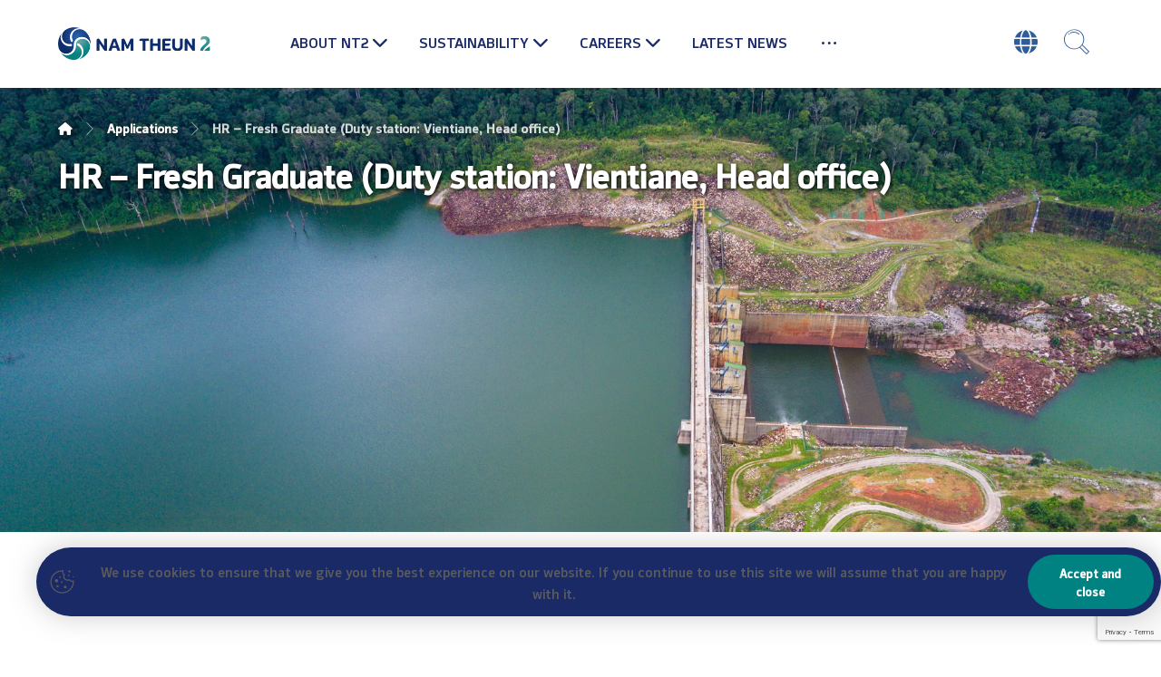

--- FILE ---
content_type: text/html; charset=UTF-8
request_url: https://www.namtheun2.com/applications/hr-fresh-graduate-duty-station-vientiane-head-office-108/
body_size: 21085
content:
<!DOCTYPE html>
				<html lang="en-US">
				<head>

					<meta http-equiv="Content-Type" content="text/html; charset=UTF-8"/>

					<meta name="viewport" content="width=device-width, initial-scale=1.0, minimum-scale=1.0"/><meta name='robots' content='index, follow, max-image-preview:large, max-snippet:-1, max-video-preview:-1' />

	<!-- This site is optimized with the Yoast SEO plugin v26.8 - https://yoast.com/product/yoast-seo-wordpress/ -->
	<title>HR &#8211; Fresh Graduate (Duty station: Vientiane, Head office) - Nam Theun 2</title>
	<link rel="canonical" href="https://www.namtheun2.com/applications/hr-fresh-graduate-duty-station-vientiane-head-office-108/" />
	<meta property="og:locale" content="en_US" />
	<meta property="og:type" content="article" />
	<meta property="og:title" content="HR &#8211; Fresh Graduate (Duty station: Vientiane, Head office) - Nam Theun 2" />
	<meta property="og:url" content="https://www.namtheun2.com/applications/hr-fresh-graduate-duty-station-vientiane-head-office-108/" />
	<meta property="og:site_name" content="Nam Theun 2" />
	<meta property="article:publisher" content="https://www.facebook.com/namtheun2" />
	<meta name="twitter:card" content="summary_large_image" />
	<script type="application/ld+json" class="yoast-schema-graph">{"@context":"https://schema.org","@graph":[{"@type":"WebPage","@id":"https://www.namtheun2.com/applications/hr-fresh-graduate-duty-station-vientiane-head-office-108/","url":"https://www.namtheun2.com/applications/hr-fresh-graduate-duty-station-vientiane-head-office-108/","name":"HR &#8211; Fresh Graduate (Duty station: Vientiane, Head office) - Nam Theun 2","isPartOf":{"@id":"https://www.namtheun2.com/#website"},"datePublished":"2021-07-18T02:03:33+00:00","breadcrumb":{"@id":"https://www.namtheun2.com/applications/hr-fresh-graduate-duty-station-vientiane-head-office-108/#breadcrumb"},"inLanguage":"en-US","potentialAction":[{"@type":"ReadAction","target":["https://www.namtheun2.com/applications/hr-fresh-graduate-duty-station-vientiane-head-office-108/"]}]},{"@type":"BreadcrumbList","@id":"https://www.namtheun2.com/applications/hr-fresh-graduate-duty-station-vientiane-head-office-108/#breadcrumb","itemListElement":[{"@type":"ListItem","position":1,"name":"Home","item":"https://www.namtheun2.com/"},{"@type":"ListItem","position":2,"name":"Applications","item":"https://www.namtheun2.com/applications/"},{"@type":"ListItem","position":3,"name":"HR &#8211; Fresh Graduate (Duty station: Vientiane, Head office)","item":"https://www.namtheun2.com/all-careers/hr-fresh-graduate-duty-station-vientiane-head-office-2/"},{"@type":"ListItem","position":4,"name":"HR &#8211; Fresh Graduate (Duty station: Vientiane, Head office)"}]},{"@type":"WebSite","@id":"https://www.namtheun2.com/#website","url":"https://www.namtheun2.com/","name":"Nam Theun 2","description":"Nam Theun 2 Power Company","publisher":{"@id":"https://www.namtheun2.com/#organization"},"potentialAction":[{"@type":"SearchAction","target":{"@type":"EntryPoint","urlTemplate":"https://www.namtheun2.com/?s={search_term_string}"},"query-input":{"@type":"PropertyValueSpecification","valueRequired":true,"valueName":"search_term_string"}}],"inLanguage":"en-US"},{"@type":"Organization","@id":"https://www.namtheun2.com/#organization","name":"The Nam Theun 2 Power Company Limited (NTPC)","url":"https://www.namtheun2.com/","logo":{"@type":"ImageObject","inLanguage":"en-US","@id":"https://www.namtheun2.com/#/schema/logo/image/","url":"https://www.namtheun2.com/wp-content/uploads/2023/03/Nam-Theun-2-new-logo-for-Digital.png","contentUrl":"https://www.namtheun2.com/wp-content/uploads/2023/03/Nam-Theun-2-new-logo-for-Digital.png","width":663,"height":143,"caption":"The Nam Theun 2 Power Company Limited (NTPC)"},"image":{"@id":"https://www.namtheun2.com/#/schema/logo/image/"},"sameAs":["https://www.facebook.com/namtheun2"]}]}</script>
	<!-- / Yoast SEO plugin. -->


<link rel='dns-prefetch' href='//www.google.com' />
<link rel='dns-prefetch' href='//cdnjs.cloudflare.com' />
<link rel='dns-prefetch' href='//fonts.googleapis.com' />
<link rel="alternate" type="application/rss+xml" title="Nam Theun 2 &raquo; Feed" href="https://www.namtheun2.com/feed/" />
<link rel="alternate" type="application/rss+xml" title="Nam Theun 2 &raquo; Comments Feed" href="https://www.namtheun2.com/comments/feed/" />
<link rel="alternate" title="oEmbed (JSON)" type="application/json+oembed" href="https://www.namtheun2.com/wp-json/oembed/1.0/embed?url=https%3A%2F%2Fwww.namtheun2.com%2Fapplications%2Fhr-fresh-graduate-duty-station-vientiane-head-office-108%2F" />
<link rel="alternate" title="oEmbed (XML)" type="text/xml+oembed" href="https://www.namtheun2.com/wp-json/oembed/1.0/embed?url=https%3A%2F%2Fwww.namtheun2.com%2Fapplications%2Fhr-fresh-graduate-duty-station-vientiane-head-office-108%2F&#038;format=xml" />
		<!-- This site uses the Google Analytics by MonsterInsights plugin v9.11.1 - Using Analytics tracking - https://www.monsterinsights.com/ -->
							<script src="//www.googletagmanager.com/gtag/js?id=G-100MDRWX8K"  data-cfasync="false" data-wpfc-render="false" async></script>
			<script data-cfasync="false" data-wpfc-render="false">
				var mi_version = '9.11.1';
				var mi_track_user = true;
				var mi_no_track_reason = '';
								var MonsterInsightsDefaultLocations = {"page_location":"https:\/\/www.namtheun2.com\/applications\/hr-fresh-graduate-duty-station-vientiane-head-office-108\/"};
								if ( typeof MonsterInsightsPrivacyGuardFilter === 'function' ) {
					var MonsterInsightsLocations = (typeof MonsterInsightsExcludeQuery === 'object') ? MonsterInsightsPrivacyGuardFilter( MonsterInsightsExcludeQuery ) : MonsterInsightsPrivacyGuardFilter( MonsterInsightsDefaultLocations );
				} else {
					var MonsterInsightsLocations = (typeof MonsterInsightsExcludeQuery === 'object') ? MonsterInsightsExcludeQuery : MonsterInsightsDefaultLocations;
				}

								var disableStrs = [
										'ga-disable-G-100MDRWX8K',
									];

				/* Function to detect opted out users */
				function __gtagTrackerIsOptedOut() {
					for (var index = 0; index < disableStrs.length; index++) {
						if (document.cookie.indexOf(disableStrs[index] + '=true') > -1) {
							return true;
						}
					}

					return false;
				}

				/* Disable tracking if the opt-out cookie exists. */
				if (__gtagTrackerIsOptedOut()) {
					for (var index = 0; index < disableStrs.length; index++) {
						window[disableStrs[index]] = true;
					}
				}

				/* Opt-out function */
				function __gtagTrackerOptout() {
					for (var index = 0; index < disableStrs.length; index++) {
						document.cookie = disableStrs[index] + '=true; expires=Thu, 31 Dec 2099 23:59:59 UTC; path=/';
						window[disableStrs[index]] = true;
					}
				}

				if ('undefined' === typeof gaOptout) {
					function gaOptout() {
						__gtagTrackerOptout();
					}
				}
								window.dataLayer = window.dataLayer || [];

				window.MonsterInsightsDualTracker = {
					helpers: {},
					trackers: {},
				};
				if (mi_track_user) {
					function __gtagDataLayer() {
						dataLayer.push(arguments);
					}

					function __gtagTracker(type, name, parameters) {
						if (!parameters) {
							parameters = {};
						}

						if (parameters.send_to) {
							__gtagDataLayer.apply(null, arguments);
							return;
						}

						if (type === 'event') {
														parameters.send_to = monsterinsights_frontend.v4_id;
							var hookName = name;
							if (typeof parameters['event_category'] !== 'undefined') {
								hookName = parameters['event_category'] + ':' + name;
							}

							if (typeof MonsterInsightsDualTracker.trackers[hookName] !== 'undefined') {
								MonsterInsightsDualTracker.trackers[hookName](parameters);
							} else {
								__gtagDataLayer('event', name, parameters);
							}
							
						} else {
							__gtagDataLayer.apply(null, arguments);
						}
					}

					__gtagTracker('js', new Date());
					__gtagTracker('set', {
						'developer_id.dZGIzZG': true,
											});
					if ( MonsterInsightsLocations.page_location ) {
						__gtagTracker('set', MonsterInsightsLocations);
					}
										__gtagTracker('config', 'G-100MDRWX8K', {"forceSSL":"true","link_attribution":"true"} );
										window.gtag = __gtagTracker;										(function () {
						/* https://developers.google.com/analytics/devguides/collection/analyticsjs/ */
						/* ga and __gaTracker compatibility shim. */
						var noopfn = function () {
							return null;
						};
						var newtracker = function () {
							return new Tracker();
						};
						var Tracker = function () {
							return null;
						};
						var p = Tracker.prototype;
						p.get = noopfn;
						p.set = noopfn;
						p.send = function () {
							var args = Array.prototype.slice.call(arguments);
							args.unshift('send');
							__gaTracker.apply(null, args);
						};
						var __gaTracker = function () {
							var len = arguments.length;
							if (len === 0) {
								return;
							}
							var f = arguments[len - 1];
							if (typeof f !== 'object' || f === null || typeof f.hitCallback !== 'function') {
								if ('send' === arguments[0]) {
									var hitConverted, hitObject = false, action;
									if ('event' === arguments[1]) {
										if ('undefined' !== typeof arguments[3]) {
											hitObject = {
												'eventAction': arguments[3],
												'eventCategory': arguments[2],
												'eventLabel': arguments[4],
												'value': arguments[5] ? arguments[5] : 1,
											}
										}
									}
									if ('pageview' === arguments[1]) {
										if ('undefined' !== typeof arguments[2]) {
											hitObject = {
												'eventAction': 'page_view',
												'page_path': arguments[2],
											}
										}
									}
									if (typeof arguments[2] === 'object') {
										hitObject = arguments[2];
									}
									if (typeof arguments[5] === 'object') {
										Object.assign(hitObject, arguments[5]);
									}
									if ('undefined' !== typeof arguments[1].hitType) {
										hitObject = arguments[1];
										if ('pageview' === hitObject.hitType) {
											hitObject.eventAction = 'page_view';
										}
									}
									if (hitObject) {
										action = 'timing' === arguments[1].hitType ? 'timing_complete' : hitObject.eventAction;
										hitConverted = mapArgs(hitObject);
										__gtagTracker('event', action, hitConverted);
									}
								}
								return;
							}

							function mapArgs(args) {
								var arg, hit = {};
								var gaMap = {
									'eventCategory': 'event_category',
									'eventAction': 'event_action',
									'eventLabel': 'event_label',
									'eventValue': 'event_value',
									'nonInteraction': 'non_interaction',
									'timingCategory': 'event_category',
									'timingVar': 'name',
									'timingValue': 'value',
									'timingLabel': 'event_label',
									'page': 'page_path',
									'location': 'page_location',
									'title': 'page_title',
									'referrer' : 'page_referrer',
								};
								for (arg in args) {
																		if (!(!args.hasOwnProperty(arg) || !gaMap.hasOwnProperty(arg))) {
										hit[gaMap[arg]] = args[arg];
									} else {
										hit[arg] = args[arg];
									}
								}
								return hit;
							}

							try {
								f.hitCallback();
							} catch (ex) {
							}
						};
						__gaTracker.create = newtracker;
						__gaTracker.getByName = newtracker;
						__gaTracker.getAll = function () {
							return [];
						};
						__gaTracker.remove = noopfn;
						__gaTracker.loaded = true;
						window['__gaTracker'] = __gaTracker;
					})();
									} else {
										console.log("");
					(function () {
						function __gtagTracker() {
							return null;
						}

						window['__gtagTracker'] = __gtagTracker;
						window['gtag'] = __gtagTracker;
					})();
									}
			</script>
							<!-- / Google Analytics by MonsterInsights -->
		<style id='wp-img-auto-sizes-contain-inline-css'>
img:is([sizes=auto i],[sizes^="auto," i]){contain-intrinsic-size:3000px 1500px}
/*# sourceURL=wp-img-auto-sizes-contain-inline-css */
</style>
<link rel='stylesheet' id='aol-jquery-ui-css' href='https://www.namtheun2.com/wp-content/plugins/apply-online/public/css/jquery-ui.min.css?ver=6.9' media='all' />
<link rel='stylesheet' id='apply-online-css' href='https://www.namtheun2.com/wp-content/plugins/apply-online/public/css/applyonline-public.css?ver=2.6.7.6' media='all' />
<link rel='stylesheet' id='wp-block-library-css' href='https://www.namtheun2.com/wp-includes/css/dist/block-library/style.min.css?ver=6.9' media='all' />
<style id='wp-block-library-theme-inline-css'>
.wp-block-audio :where(figcaption){color:#555;font-size:13px;text-align:center}.is-dark-theme .wp-block-audio :where(figcaption){color:#ffffffa6}.wp-block-audio{margin:0 0 1em}.wp-block-code{border:1px solid #ccc;border-radius:4px;font-family:Menlo,Consolas,monaco,monospace;padding:.8em 1em}.wp-block-embed :where(figcaption){color:#555;font-size:13px;text-align:center}.is-dark-theme .wp-block-embed :where(figcaption){color:#ffffffa6}.wp-block-embed{margin:0 0 1em}.blocks-gallery-caption{color:#555;font-size:13px;text-align:center}.is-dark-theme .blocks-gallery-caption{color:#ffffffa6}:root :where(.wp-block-image figcaption){color:#555;font-size:13px;text-align:center}.is-dark-theme :root :where(.wp-block-image figcaption){color:#ffffffa6}.wp-block-image{margin:0 0 1em}.wp-block-pullquote{border-bottom:4px solid;border-top:4px solid;color:currentColor;margin-bottom:1.75em}.wp-block-pullquote :where(cite),.wp-block-pullquote :where(footer),.wp-block-pullquote__citation{color:currentColor;font-size:.8125em;font-style:normal;text-transform:uppercase}.wp-block-quote{border-left:.25em solid;margin:0 0 1.75em;padding-left:1em}.wp-block-quote cite,.wp-block-quote footer{color:currentColor;font-size:.8125em;font-style:normal;position:relative}.wp-block-quote:where(.has-text-align-right){border-left:none;border-right:.25em solid;padding-left:0;padding-right:1em}.wp-block-quote:where(.has-text-align-center){border:none;padding-left:0}.wp-block-quote.is-large,.wp-block-quote.is-style-large,.wp-block-quote:where(.is-style-plain){border:none}.wp-block-search .wp-block-search__label{font-weight:700}.wp-block-search__button{border:1px solid #ccc;padding:.375em .625em}:where(.wp-block-group.has-background){padding:1.25em 2.375em}.wp-block-separator.has-css-opacity{opacity:.4}.wp-block-separator{border:none;border-bottom:2px solid;margin-left:auto;margin-right:auto}.wp-block-separator.has-alpha-channel-opacity{opacity:1}.wp-block-separator:not(.is-style-wide):not(.is-style-dots){width:100px}.wp-block-separator.has-background:not(.is-style-dots){border-bottom:none;height:1px}.wp-block-separator.has-background:not(.is-style-wide):not(.is-style-dots){height:2px}.wp-block-table{margin:0 0 1em}.wp-block-table td,.wp-block-table th{word-break:normal}.wp-block-table :where(figcaption){color:#555;font-size:13px;text-align:center}.is-dark-theme .wp-block-table :where(figcaption){color:#ffffffa6}.wp-block-video :where(figcaption){color:#555;font-size:13px;text-align:center}.is-dark-theme .wp-block-video :where(figcaption){color:#ffffffa6}.wp-block-video{margin:0 0 1em}:root :where(.wp-block-template-part.has-background){margin-bottom:0;margin-top:0;padding:1.25em 2.375em}
/*# sourceURL=/wp-includes/css/dist/block-library/theme.min.css */
</style>
<style id='classic-theme-styles-inline-css'>
/*! This file is auto-generated */
.wp-block-button__link{color:#fff;background-color:#32373c;border-radius:9999px;box-shadow:none;text-decoration:none;padding:calc(.667em + 2px) calc(1.333em + 2px);font-size:1.125em}.wp-block-file__button{background:#32373c;color:#fff;text-decoration:none}
/*# sourceURL=/wp-includes/css/classic-themes.min.css */
</style>
<link rel='stylesheet' id='codevz-blocks-css' href='https://www.namtheun2.com/wp-content/themes/xtra/assets/css/blocks.css?ver=6.9' media='all' />
<style id='global-styles-inline-css'>
:root{--wp--preset--aspect-ratio--square: 1;--wp--preset--aspect-ratio--4-3: 4/3;--wp--preset--aspect-ratio--3-4: 3/4;--wp--preset--aspect-ratio--3-2: 3/2;--wp--preset--aspect-ratio--2-3: 2/3;--wp--preset--aspect-ratio--16-9: 16/9;--wp--preset--aspect-ratio--9-16: 9/16;--wp--preset--color--black: #000000;--wp--preset--color--cyan-bluish-gray: #abb8c3;--wp--preset--color--white: #ffffff;--wp--preset--color--pale-pink: #f78da7;--wp--preset--color--vivid-red: #cf2e2e;--wp--preset--color--luminous-vivid-orange: #ff6900;--wp--preset--color--luminous-vivid-amber: #fcb900;--wp--preset--color--light-green-cyan: #7bdcb5;--wp--preset--color--vivid-green-cyan: #00d084;--wp--preset--color--pale-cyan-blue: #8ed1fc;--wp--preset--color--vivid-cyan-blue: #0693e3;--wp--preset--color--vivid-purple: #9b51e0;--wp--preset--gradient--vivid-cyan-blue-to-vivid-purple: linear-gradient(135deg,rgb(6,147,227) 0%,rgb(155,81,224) 100%);--wp--preset--gradient--light-green-cyan-to-vivid-green-cyan: linear-gradient(135deg,rgb(122,220,180) 0%,rgb(0,208,130) 100%);--wp--preset--gradient--luminous-vivid-amber-to-luminous-vivid-orange: linear-gradient(135deg,rgb(252,185,0) 0%,rgb(255,105,0) 100%);--wp--preset--gradient--luminous-vivid-orange-to-vivid-red: linear-gradient(135deg,rgb(255,105,0) 0%,rgb(207,46,46) 100%);--wp--preset--gradient--very-light-gray-to-cyan-bluish-gray: linear-gradient(135deg,rgb(238,238,238) 0%,rgb(169,184,195) 100%);--wp--preset--gradient--cool-to-warm-spectrum: linear-gradient(135deg,rgb(74,234,220) 0%,rgb(151,120,209) 20%,rgb(207,42,186) 40%,rgb(238,44,130) 60%,rgb(251,105,98) 80%,rgb(254,248,76) 100%);--wp--preset--gradient--blush-light-purple: linear-gradient(135deg,rgb(255,206,236) 0%,rgb(152,150,240) 100%);--wp--preset--gradient--blush-bordeaux: linear-gradient(135deg,rgb(254,205,165) 0%,rgb(254,45,45) 50%,rgb(107,0,62) 100%);--wp--preset--gradient--luminous-dusk: linear-gradient(135deg,rgb(255,203,112) 0%,rgb(199,81,192) 50%,rgb(65,88,208) 100%);--wp--preset--gradient--pale-ocean: linear-gradient(135deg,rgb(255,245,203) 0%,rgb(182,227,212) 50%,rgb(51,167,181) 100%);--wp--preset--gradient--electric-grass: linear-gradient(135deg,rgb(202,248,128) 0%,rgb(113,206,126) 100%);--wp--preset--gradient--midnight: linear-gradient(135deg,rgb(2,3,129) 0%,rgb(40,116,252) 100%);--wp--preset--font-size--small: 13px;--wp--preset--font-size--medium: 20px;--wp--preset--font-size--large: 36px;--wp--preset--font-size--x-large: 42px;--wp--preset--spacing--20: 0.44rem;--wp--preset--spacing--30: 0.67rem;--wp--preset--spacing--40: 1rem;--wp--preset--spacing--50: 1.5rem;--wp--preset--spacing--60: 2.25rem;--wp--preset--spacing--70: 3.38rem;--wp--preset--spacing--80: 5.06rem;--wp--preset--shadow--natural: 6px 6px 9px rgba(0, 0, 0, 0.2);--wp--preset--shadow--deep: 12px 12px 50px rgba(0, 0, 0, 0.4);--wp--preset--shadow--sharp: 6px 6px 0px rgba(0, 0, 0, 0.2);--wp--preset--shadow--outlined: 6px 6px 0px -3px rgb(255, 255, 255), 6px 6px rgb(0, 0, 0);--wp--preset--shadow--crisp: 6px 6px 0px rgb(0, 0, 0);}:where(.is-layout-flex){gap: 0.5em;}:where(.is-layout-grid){gap: 0.5em;}body .is-layout-flex{display: flex;}.is-layout-flex{flex-wrap: wrap;align-items: center;}.is-layout-flex > :is(*, div){margin: 0;}body .is-layout-grid{display: grid;}.is-layout-grid > :is(*, div){margin: 0;}:where(.wp-block-columns.is-layout-flex){gap: 2em;}:where(.wp-block-columns.is-layout-grid){gap: 2em;}:where(.wp-block-post-template.is-layout-flex){gap: 1.25em;}:where(.wp-block-post-template.is-layout-grid){gap: 1.25em;}.has-black-color{color: var(--wp--preset--color--black) !important;}.has-cyan-bluish-gray-color{color: var(--wp--preset--color--cyan-bluish-gray) !important;}.has-white-color{color: var(--wp--preset--color--white) !important;}.has-pale-pink-color{color: var(--wp--preset--color--pale-pink) !important;}.has-vivid-red-color{color: var(--wp--preset--color--vivid-red) !important;}.has-luminous-vivid-orange-color{color: var(--wp--preset--color--luminous-vivid-orange) !important;}.has-luminous-vivid-amber-color{color: var(--wp--preset--color--luminous-vivid-amber) !important;}.has-light-green-cyan-color{color: var(--wp--preset--color--light-green-cyan) !important;}.has-vivid-green-cyan-color{color: var(--wp--preset--color--vivid-green-cyan) !important;}.has-pale-cyan-blue-color{color: var(--wp--preset--color--pale-cyan-blue) !important;}.has-vivid-cyan-blue-color{color: var(--wp--preset--color--vivid-cyan-blue) !important;}.has-vivid-purple-color{color: var(--wp--preset--color--vivid-purple) !important;}.has-black-background-color{background-color: var(--wp--preset--color--black) !important;}.has-cyan-bluish-gray-background-color{background-color: var(--wp--preset--color--cyan-bluish-gray) !important;}.has-white-background-color{background-color: var(--wp--preset--color--white) !important;}.has-pale-pink-background-color{background-color: var(--wp--preset--color--pale-pink) !important;}.has-vivid-red-background-color{background-color: var(--wp--preset--color--vivid-red) !important;}.has-luminous-vivid-orange-background-color{background-color: var(--wp--preset--color--luminous-vivid-orange) !important;}.has-luminous-vivid-amber-background-color{background-color: var(--wp--preset--color--luminous-vivid-amber) !important;}.has-light-green-cyan-background-color{background-color: var(--wp--preset--color--light-green-cyan) !important;}.has-vivid-green-cyan-background-color{background-color: var(--wp--preset--color--vivid-green-cyan) !important;}.has-pale-cyan-blue-background-color{background-color: var(--wp--preset--color--pale-cyan-blue) !important;}.has-vivid-cyan-blue-background-color{background-color: var(--wp--preset--color--vivid-cyan-blue) !important;}.has-vivid-purple-background-color{background-color: var(--wp--preset--color--vivid-purple) !important;}.has-black-border-color{border-color: var(--wp--preset--color--black) !important;}.has-cyan-bluish-gray-border-color{border-color: var(--wp--preset--color--cyan-bluish-gray) !important;}.has-white-border-color{border-color: var(--wp--preset--color--white) !important;}.has-pale-pink-border-color{border-color: var(--wp--preset--color--pale-pink) !important;}.has-vivid-red-border-color{border-color: var(--wp--preset--color--vivid-red) !important;}.has-luminous-vivid-orange-border-color{border-color: var(--wp--preset--color--luminous-vivid-orange) !important;}.has-luminous-vivid-amber-border-color{border-color: var(--wp--preset--color--luminous-vivid-amber) !important;}.has-light-green-cyan-border-color{border-color: var(--wp--preset--color--light-green-cyan) !important;}.has-vivid-green-cyan-border-color{border-color: var(--wp--preset--color--vivid-green-cyan) !important;}.has-pale-cyan-blue-border-color{border-color: var(--wp--preset--color--pale-cyan-blue) !important;}.has-vivid-cyan-blue-border-color{border-color: var(--wp--preset--color--vivid-cyan-blue) !important;}.has-vivid-purple-border-color{border-color: var(--wp--preset--color--vivid-purple) !important;}.has-vivid-cyan-blue-to-vivid-purple-gradient-background{background: var(--wp--preset--gradient--vivid-cyan-blue-to-vivid-purple) !important;}.has-light-green-cyan-to-vivid-green-cyan-gradient-background{background: var(--wp--preset--gradient--light-green-cyan-to-vivid-green-cyan) !important;}.has-luminous-vivid-amber-to-luminous-vivid-orange-gradient-background{background: var(--wp--preset--gradient--luminous-vivid-amber-to-luminous-vivid-orange) !important;}.has-luminous-vivid-orange-to-vivid-red-gradient-background{background: var(--wp--preset--gradient--luminous-vivid-orange-to-vivid-red) !important;}.has-very-light-gray-to-cyan-bluish-gray-gradient-background{background: var(--wp--preset--gradient--very-light-gray-to-cyan-bluish-gray) !important;}.has-cool-to-warm-spectrum-gradient-background{background: var(--wp--preset--gradient--cool-to-warm-spectrum) !important;}.has-blush-light-purple-gradient-background{background: var(--wp--preset--gradient--blush-light-purple) !important;}.has-blush-bordeaux-gradient-background{background: var(--wp--preset--gradient--blush-bordeaux) !important;}.has-luminous-dusk-gradient-background{background: var(--wp--preset--gradient--luminous-dusk) !important;}.has-pale-ocean-gradient-background{background: var(--wp--preset--gradient--pale-ocean) !important;}.has-electric-grass-gradient-background{background: var(--wp--preset--gradient--electric-grass) !important;}.has-midnight-gradient-background{background: var(--wp--preset--gradient--midnight) !important;}.has-small-font-size{font-size: var(--wp--preset--font-size--small) !important;}.has-medium-font-size{font-size: var(--wp--preset--font-size--medium) !important;}.has-large-font-size{font-size: var(--wp--preset--font-size--large) !important;}.has-x-large-font-size{font-size: var(--wp--preset--font-size--x-large) !important;}
:where(.wp-block-post-template.is-layout-flex){gap: 1.25em;}:where(.wp-block-post-template.is-layout-grid){gap: 1.25em;}
:where(.wp-block-term-template.is-layout-flex){gap: 1.25em;}:where(.wp-block-term-template.is-layout-grid){gap: 1.25em;}
:where(.wp-block-columns.is-layout-flex){gap: 2em;}:where(.wp-block-columns.is-layout-grid){gap: 2em;}
:root :where(.wp-block-pullquote){font-size: 1.5em;line-height: 1.6;}
/*# sourceURL=global-styles-inline-css */
</style>
<link rel='stylesheet' id='aol-captcha-css' href='https://www.namtheun2.com/wp-content/plugins/applyonline-captcha/public/css/aol-captcha-public.css?ver=1.4' media='all' />
<link rel='stylesheet' id='applyonline-email-css' href='https://www.namtheun2.com/wp-content/plugins/applyonline-email/public/css/applyonline-email-public.css?ver=1.5' media='all' />
<link rel='stylesheet' id='applyonline-pdf-css' href='https://www.namtheun2.com/wp-content/plugins/applyonline-export/public/css/applyonline-pdf-public.css?ver=1.2.2' media='all' />
<link rel='stylesheet' id='cz-icons-pack-css' href='https://www.namtheun2.com/wp-content/plugins/codevz-plus/admin/fields/codevz_fields/icons/czicons.css?ver=5.0' media='all' />
<link rel='stylesheet' id='contact-form-7-css' href='https://www.namtheun2.com/wp-content/plugins/contact-form-7/includes/css/styles.css?ver=6.1.4' media='all' />
<link rel='stylesheet' id='lao_fonts-css' href='https://www.namtheun2.com/wp-content/plugins/lao-fonts/Custom/style.css?ver=6.9' media='all' />
<link rel='stylesheet' id='load-fa-css' href='https://cdnjs.cloudflare.com/ajax/libs/font-awesome/5.13.0/css/all.min.css?ver=6.9' media='all' />
<link rel='stylesheet' id='trp-language-switcher-style-css' href='https://www.namtheun2.com/wp-content/plugins/translatepress-multilingual/assets/css/trp-language-switcher.css?ver=3.0.7' media='all' />
<link rel='stylesheet' id='codevz-css' href='https://www.namtheun2.com/wp-content/themes/xtra/assets/css/core.css?ver=5.0' media='all' />
<link rel='stylesheet' id='codevz-laptop-css' href='https://www.namtheun2.com/wp-content/themes/xtra/assets/css/core-laptop.css?ver=5.0' media='screen and (max-width: 1024px)' />
<link rel='stylesheet' id='codevz-tablet-css' href='https://www.namtheun2.com/wp-content/themes/xtra/assets/css/core-tablet.css?ver=5.0' media='screen and (max-width: 768px)' />
<link rel='stylesheet' id='codevz-mobile-css' href='https://www.namtheun2.com/wp-content/themes/xtra/assets/css/core-mobile.css?ver=5.0' media='screen and (max-width: 767px)' />
<link rel='stylesheet' id='codevz-single-css' href='https://www.namtheun2.com/wp-content/themes/xtra/assets/css/single.css?ver=5.0' media='all' />
<link rel='stylesheet' id='google-font-open-sans-css' href='https://fonts.googleapis.com/css?family=Open+Sans%3A300%2C400%2C700&#038;ver=6.9' media='all' />
<link rel='stylesheet' id='google-font-montserrat-css' href='https://fonts.googleapis.com/css?family=Montserrat%3A300%2C400%2C700&#038;ver=6.9' media='all' />
<link rel='stylesheet' id='google-font-pt-sans-css' href='https://fonts.googleapis.com/css?family=PT+Sans%3A300%2C400%2C700&#038;ver=6.9' media='all' />
<link rel='stylesheet' id='codevz-plus-css' href='https://www.namtheun2.com/wp-content/plugins/codevz-plus/assets/css/codevzplus.css?ver=5.0' media='all' />
<link rel='stylesheet' id='cz_carousel-css' href='https://www.namtheun2.com/wp-content/plugins/codevz-plus/wpbakery/assets/css/carousel.css?ver=5.0' media='all' />
<link rel='stylesheet' id='cz_button-css' href='https://www.namtheun2.com/wp-content/plugins/codevz-plus/wpbakery/assets/css/button.css?ver=5.0' media='all' />
<link rel='stylesheet' id='codevz-plus-cookie-css' href='https://www.namtheun2.com/wp-content/plugins/codevz-plus/assets/css/cookie.css?ver=5.0' media='all' />
<link rel='stylesheet' id='codevz-plus-tablet-css' href='https://www.namtheun2.com/wp-content/plugins/codevz-plus/assets/css/codevzplus-tablet.css?ver=5.0' media='screen and (max-width: 768px)' />
<link rel='stylesheet' id='codevz-plus-mobile-css' href='https://www.namtheun2.com/wp-content/plugins/codevz-plus/assets/css/codevzplus-mobile.css?ver=5.0' media='screen and (max-width: 767px)' />
<link rel='stylesheet' id='graphina_chart-css-css' href='https://www.namtheun2.com/wp-content/plugins/graphina-elementor-charts-and-graphs/assets/css/graphina-chart.css?ver=3.1.9' media='all' />
<link rel='stylesheet' id='xtra-elementor-front-css' href='https://www.namtheun2.com/wp-content/plugins/codevz-plus/assets/css/elementor.css?ver=5.0' media='all' />
<link rel='stylesheet' id='font-awesome-shims-css' href='https://www.namtheun2.com/wp-content/plugins/codevz-plus/admin/assets/css/font-awesome/css/v4-shims.min.css?ver=6.4.2' media='all' />
<link rel='stylesheet' id='font-awesome-css' href='https://www.namtheun2.com/wp-content/plugins/codevz-plus/admin/assets/css/font-awesome/css/all.min.css?ver=6.4.2' media='all' />
<script src="https://www.namtheun2.com/wp-includes/js/jquery/jquery.min.js?ver=3.7.1" id="jquery-core-js"></script>
<script src="https://www.namtheun2.com/wp-includes/js/jquery/jquery-migrate.min.js?ver=3.4.1" id="jquery-migrate-js"></script>
<script src="https://www.namtheun2.com/wp-content/plugins/applyonline-captcha/public/js/aol-captcha-public.js?ver=1.4" id="aol-captcha-js"></script>
<script src="https://www.google.com/recaptcha/api.js?ver=6.9" id="aol_captcha-js"></script>
<script src="https://www.namtheun2.com/wp-content/plugins/google-analytics-for-wordpress/assets/js/frontend-gtag.min.js?ver=9.11.1" id="monsterinsights-frontend-script-js" async data-wp-strategy="async"></script>
<script data-cfasync="false" data-wpfc-render="false" id='monsterinsights-frontend-script-js-extra'>var monsterinsights_frontend = {"js_events_tracking":"true","download_extensions":"doc,pdf,ppt,zip,xls,docx,pptx,xlsx","inbound_paths":"[{\"path\":\"\\\/go\\\/\",\"label\":\"affiliate\"},{\"path\":\"\\\/recommend\\\/\",\"label\":\"affiliate\"}]","home_url":"https:\/\/www.namtheun2.com","hash_tracking":"false","v4_id":"G-100MDRWX8K"};</script>
<script src="https://www.namtheun2.com/wp-content/plugins/applyonline-email/public/js/applyonline-email-public.js?ver=1.5" id="applyonline-email-js"></script>
<script src="https://www.namtheun2.com/wp-content/plugins/applyonline-export/public/js/applyonline-pdf-public.js?ver=1.2.2" id="applyonline-pdf-js"></script>
<script src="//www.namtheun2.com/wp-content/plugins/revslider/sr6/assets/js/rbtools.min.js?ver=6.7.40" async id="tp-tools-js"></script>
<script src="//www.namtheun2.com/wp-content/plugins/revslider/sr6/assets/js/rs6.min.js?ver=6.7.40" async id="revmin-js"></script>
<script></script><link rel="https://api.w.org/" href="https://www.namtheun2.com/wp-json/" /><link rel="EditURI" type="application/rsd+xml" title="RSD" href="https://www.namtheun2.com/xmlrpc.php?rsd" />
<meta name="generator" content="WordPress 6.9" />
<link rel='shortlink' href='https://www.namtheun2.com/?p=6013' />
<meta name="format-detection" content="telephone=no"><meta name="theme-color" content="#008182"><link rel="alternate" hreflang="en-US" href="https://www.namtheun2.com/applications/hr-fresh-graduate-duty-station-vientiane-head-office-108/"/>
<link rel="alternate" hreflang="lo" href="https://www.namtheun2.com/lao/applications/hr-fresh-graduate-duty-station-vientiane-head-office-108/"/>
<link rel="alternate" hreflang="en" href="https://www.namtheun2.com/applications/hr-fresh-graduate-duty-station-vientiane-head-office-108/"/>
<meta name="generator" content="Elementor 3.34.3; features: additional_custom_breakpoints; settings: css_print_method-external, google_font-enabled, font_display-swap">
			<style>
				.e-con.e-parent:nth-of-type(n+4):not(.e-lazyloaded):not(.e-no-lazyload),
				.e-con.e-parent:nth-of-type(n+4):not(.e-lazyloaded):not(.e-no-lazyload) * {
					background-image: none !important;
				}
				@media screen and (max-height: 1024px) {
					.e-con.e-parent:nth-of-type(n+3):not(.e-lazyloaded):not(.e-no-lazyload),
					.e-con.e-parent:nth-of-type(n+3):not(.e-lazyloaded):not(.e-no-lazyload) * {
						background-image: none !important;
					}
				}
				@media screen and (max-height: 640px) {
					.e-con.e-parent:nth-of-type(n+2):not(.e-lazyloaded):not(.e-no-lazyload),
					.e-con.e-parent:nth-of-type(n+2):not(.e-lazyloaded):not(.e-no-lazyload) * {
						background-image: none !important;
					}
				}
			</style>
			<meta name="generator" content="Powered by WPBakery Page Builder - drag and drop page builder for WordPress."/>
<meta name="generator" content="Powered by Slider Revolution 6.7.40 - responsive, Mobile-Friendly Slider Plugin for WordPress with comfortable drag and drop interface." />
<link rel="icon" href="https://www.namtheun2.com/wp-content/uploads/2020/01/cropped-Nam-Theun-2-site-icon-32x32.png" sizes="32x32" />
<link rel="icon" href="https://www.namtheun2.com/wp-content/uploads/2020/01/cropped-Nam-Theun-2-site-icon-192x192.png" sizes="192x192" />
<link rel="apple-touch-icon" href="https://www.namtheun2.com/wp-content/uploads/2020/01/cropped-Nam-Theun-2-site-icon-180x180.png" />
<meta name="msapplication-TileImage" content="https://www.namtheun2.com/wp-content/uploads/2020/01/cropped-Nam-Theun-2-site-icon-270x270.png" />
<style id="codevz-inline-css" data-noptimize>.admin-bar .cz_fixed_top_border{top:32px}.admin-bar i.offcanvas-close {top: 32px}.admin-bar .offcanvas_area, .admin-bar .hidden_top_bar{margin-top: 32px}.admin-bar .header_5,.admin-bar .onSticky{top: 32px}@media screen and (max-width:768px) {.admin-bar .header_5,.admin-bar .onSticky,.admin-bar .cz_fixed_top_border,.admin-bar i.offcanvas-close {top: 46px}.admin-bar .onSticky {top: 0}.admin-bar .offcanvas_area,.admin-bar .offcanvas_area,.admin-bar .hidden_top_bar{margin-top:46px;height:calc(100% - 46px);}}.row,section.elementor-section.elementor-section-boxed>.elementor-container{width: 90%}.inner_layout .e-con {--content-width: min(100%, 90%)}

/* Theme color */a:hover, .sf-menu > .cz.current_menu > a, .sf-menu > .cz .cz.current_menu > a,.sf-menu > .current-menu-parent > a,.comment-text .star-rating span {color: #008182} 
form button, .button, #edd-purchase-button, .edd-submit, .edd-submit.button.blue, .edd-submit.button.blue:hover, .edd-submit.button.blue:focus, [type=submit].edd-submit, .sf-menu > .cz > a:before,.sf-menu > .cz > a:before,
.post-password-form input[type="submit"], .wpcf7-submit, .submit_user, 
#commentform #submit, .commentlist li.bypostauthor > .comment-body:after,.commentlist li.comment-author-admin > .comment-body:after, 
 .pagination .current, .pagination > b, .pagination a:hover, .page-numbers .current, .page-numbers a:hover, .pagination .next:hover, 
.pagination .prev:hover, input[type=submit], .sticky:before, .commentlist li.comment-author-admin .fn,
input[type=submit],input[type=button],.cz_header_button,.cz_default_portfolio a,
.cz_readmore, .more-link, a.cz_btn, .cz_highlight_1:after, div.cz_btn  {background-color: #008182}
.cs_load_more_doing, div.wpcf7 .wpcf7-form .ajax-loader {border-right-color: #008182}
input:focus,textarea:focus,select:focus {border-color: #008182 !important}
::selection {background-color: #008182;color: #fff}
::-moz-selection {background-color: #008182;color: #fff}

/* Custom */.metis.tparrows {
    border-radius: 6px !important;
    transition: 0s !important;
}

/* Dynamic  */.widget > .codevz-widget-title, .sidebar_inner .widget_block > div > div > h2{font-size:30px;color:#ffffff;font-family:'Open Sans';text-transform:uppercase;background-color:#192a67;width:90%;padding:10px 25px;margin-bottom:0px;border-style:none;display:block}.header_2{box-shadow:0px 3px 6px 0px rgba(0,0,0,0.06)}#menu_header_2 > .cz > a{font-size:16px;color:#192a67;font-weight:400;text-transform:uppercase}#menu_header_2 > .cz > a:hover,#menu_header_2 > .cz:hover > a,#menu_header_2 > .cz.current_menu > a,#menu_header_2 > .current-menu-parent > a{color:#008182}#menu_header_2 .cz .sub-menu:not(.cz_megamenu_inner_ul),#menu_header_2 .cz_megamenu_inner_ul .cz_megamenu_inner_ul{background-color:#ffffff;padding-top:0px;padding-bottom:0px;margin-top:28px;border-radius:0px;box-shadow:0px 3px 6px 0px rgba(0,0,0,0.06)}.onSticky{background-color:rgba(0,0,0,0.8) !important}#menu_header_4 > .cz > a{font-size:16px;color:#192a67;text-transform:uppercase}#menu_header_4 .cz .cz a{font-size:16px}#menu_header_4 .cz .cz a:hover,#menu_header_4 .cz .cz:hover > a,#menu_header_4 .cz .cz.current_menu > a,#menu_header_4 .cz .current_menu > .current_menu{color:#008182}.page_title,.header_onthe_cover .page_title{background-repeat:no-repeat;background-size:cover;background-image:url(https://www.namtheun2.com/wp-content/uploads/2022/12/36788028925_9c4560ccb2_o_resize.jpg);height:450px}.page_title .codevz-section-title{font-size:36px;color:#ffffff;font-family:'Montserrat';text-shadow:1px 1px 5px #000000}.breadcrumbs a,.breadcrumbs i{color:#ffffff;text-shadow:1px 1px 8px #000000}.cz_middle_footer a{font-size:18px;color:rgba(255,255,255,0.7)}.cz_middle_footer a:hover{color:#008182}i.backtotop{font-size:14px;color:#ffffff;background-color:#008182;border-style:none;border-width:0px;border-radius:50px}i.fixed_contact{font-size:20px;color:#ffffff;background-color:#008182;border-style:none;border-width:0px;border-radius:20px}.footer_widget > .codevz-widget-title, footer .widget_block > div > div > h2{color:#ffffff;border-style:solid;border-color:#008182}.woocommerce ul.products li.product a img{padding:10px;border-style:solid;border-width:1px;border-color:rgba(0,129,130,0.3)}.woocommerce ul.products li.product .woocommerce-loop-category__title, .woocommerce ul.products li.product .woocommerce-loop-product__title, .woocommerce ul.products li.product h3,.woocommerce.woo-template-2 ul.products li.product .woocommerce-loop-category__title, .woocommerce.woo-template-2 ul.products li.product .woocommerce-loop-product__title, .woocommerce.woo-template-2 ul.products li.product h3{font-size:20px;color:#ffffff;text-align:center;font-weight:500;background-color:#192a67;padding:12px 20px;margin-top:-46px;margin-right:20px;margin-left:20px;border-radius:100px;box-shadow:0px 7px 40px rgba(0,0,0,0.09);display:block;position:relative;z-index:9}.woocommerce ul.products li.product .star-rating{display:none}.woocommerce ul.products li.product .button.add_to_cart_button, .woocommerce ul.products li.product .button[class*="product_type_"]{font-size:13px;color:#ffffff;background-color:#008182;border-radius:100px;position:absolute;top:50px;right:13px;left:auto;opacity:0.0}.woocommerce span.onsale, .woocommerce ul.products li.product .onsale,.woocommerce.single span.onsale, .woocommerce.single ul.products li.product .onsale{font-size:16px;color:#192a67;line-height:1em;background-color:rgba(25,42,103,0.16);width:1em;height:1em;padding:10px;border-style:none;border-width:1px;border-color:#008182;border-radius:100px;box-shadow:0px 10px 50px rgba(0,129,130,0.14);top:14px;left:14px}.woocommerce ul.products li.product .price{font-size:16px;color:#008182;background-color:rgba(0,129,130,0.15);border-radius:100px;box-shadow:0px 10px 50px rgba(0,129,130,0.14);top:14px;right:14px}.woocommerce div.product .summary > p.price, .woocommerce div.product .summary > span.price{font-size:50px;color:#008182;font-weight:200}.tagcloud a:hover, .widget .tagcloud a:hover, .cz_post_cat a:hover, .cz_post_views a:hover{color:#ffffff;background-color:#008182}.pagination a, .pagination > b, .pagination span, .page-numbers a, .page-numbers span, .woocommerce nav.woocommerce-pagination ul li a, .woocommerce nav.woocommerce-pagination ul li span{font-size:16px;color:#008182;font-weight:300;background-color:rgba(0,129,130,0.06);padding:0px;margin-top:-15px;margin-right:5px;border-style:none;border-radius:20px}.cz-cpt-post .cz_readmore, .cz-cpt-post .more-link{color:#ffffff;background-color:#008182;padding-right:12px;padding-left:21px;border-radius:20px}.cz-cpt-post .cz_readmore:hover, .cz-cpt-post .more-link:hover{color:#ffffff;background-color:#192a67;box-shadow:0px 10px 50px rgba(0,0,0,0.15)}.woocommerce ul.products li.product .button.add_to_cart_button:hover, .woocommerce ul.products li.product .button[class*="product_type_"]:hover{color:#ffffff;background-color:#192a67}.cz-cpt-post .cz_default_loop .cz_post_author_avatar img{width:32px;padding:0px;border-style:none;border-radius:20px;box-shadow:none}.cz-cpt-post .cz_default_loop .cz_post_author_name{display:none}.cz-cpt-post .cz_default_loop .cz_post_date{font-size:12px;font-style:italic;margin-left:-6px}.cz-cpt-post .cz_default_loop .cz_post_title h3{font-size:32px;color:#192a67;line-height:1.5}#menu_header_2 > .cz > a .cz_indicator{font-size:18px;padding-left:4px}.cz_default_loop.sticky > div{background-color:rgba(167,167,167,0.1);margin-bottom:40px;border-style:solid;border-width:2px;border-color:#000370;border-radius:6px}.cz-cpt-post .cz_default_loop > div{padding-bottom:40px;margin-bottom:40px;border-style:solid;border-bottom-width:1px;border-color:rgba(0,129,130,0.2)}.cz-cpt-post .cz_default_loop .cz_post_meta{margin-bottom:20px}#comments > h3,.content.cz_related_posts > h4,.content.cz_author_box > h4,.related.products > h2,.upsells.products > h2,.up-sells.products > h2,.up-sells.products > h2,.woocommerce-page .cart-collaterals .cart_totals > h2,.woocommerce-page #customer_details > div:first-child > div:first-child > h3:first-child,.woocommerce-page .codevz-checkout-details > h3,.woocommerce-page .woocommerce-order-details > h2,.woocommerce-page .woocommerce-customer-details > h2,.woocommerce-page .cart-collaterals .cross-sells > h2{font-size:22px;border-style:dashed}.next_prev .previous i,.next_prev .next i{color:#192a67;background-color:rgba(25,42,103,0.1);padding:2px;border-style:none;border-radius:20px}.next_prev .previous:hover i,.next_prev .next:hover i{color:#ffffff;background-color:#192a67}.next_prev h4{margin-right:8px;margin-left:8px} .content .xtra-post-title,  .content .codevz-section-title{font-size:50px;color:#ffffff}form button,.comment-form button,a.cz_btn,div.cz_btn,a.cz_btn_half_to_fill:before,a.cz_btn_half_to_fill_v:before,a.cz_btn_half_to_fill:after,a.cz_btn_half_to_fill_v:after,a.cz_btn_unroll_v:before, a.cz_btn_unroll_h:before,a.cz_btn_fill_up:before,a.cz_btn_fill_down:before,a.cz_btn_fill_left:before,a.cz_btn_fill_right:before,.wpcf7-submit,input[type=submit],input[type=button],.button,.cz_header_button,.woocommerce a.button,.woocommerce input.button,.woocommerce #respond input#submit.alt,.woocommerce a.button.alt,.woocommerce button.button.alt,.woocommerce input.button.alt,.woocommerce #respond input#submit, .woocommerce a.button, .woocommerce button.button, .woocommerce input.button, #edd-purchase-button, .edd-submit, [type=submit].edd-submit, .edd-submit.button.blue,.woocommerce #payment #place_order, .woocommerce-page #payment #place_order,.woocommerce button.button:disabled, .woocommerce button.button:disabled[disabled], .woocommerce a.button.wc-forward,.wp-block-search .wp-block-search__button,.woocommerce-message a.restore-item.button{color:#ffffff;background-color:#008182;padding-top:0px}input,textarea,select,.qty,.woocommerce-input-wrapper .select2-selection--single,#add_payment_method table.cart td.actions .coupon .input-text, .woocommerce-cart table.cart td.actions .coupon .input-text, .woocommerce-checkout table.cart td.actions .coupon .input-text,.woocommerce form .form-row .input-text, .woocommerce form .form-row select{font-size:18px;color:#232323;font-family:'PT Sans';padding-right:20px;padding-left:20px}.pagination .current, .pagination > b, .pagination a:hover, .page-numbers .current, .page-numbers a:hover, .pagination .next:hover, .pagination .prev:hover, .woocommerce nav.woocommerce-pagination ul li a:focus, .woocommerce nav.woocommerce-pagination ul li a:hover, .woocommerce nav.woocommerce-pagination ul li span.current{color:#ffffff;font-weight:900;box-shadow:0px 10px 50px rgba(0,0,0,0.15)}[class*="cz_tooltip_"] [data-title]:after{font-family:'Open Sans'}body, body.rtl, .rtl form, .xtra-fixed-mobile-nav-e > div{font-size:20px;color:#333333;font-family:'Open Sans'}h1,h2,h3,h4,h5,h6{font-weight:700}.cz-cpt-post .cz_post_image, .cz-cpt-post .cz_post_svg{background-color:#192a67;margin-bottom:20px;border-radius:10px;box-shadow:0px 10px 50px rgba(0,0,0,0.13)}.cz-cpt-portfolio .cz_default_loop .cz_post_image, .cz-cpt-portfolio .cz_post_svg{background-color:#008182;border-radius:3px}form button:hover,.comment-form button:hover,a.cz_btn:hover,div.cz_btn:hover,a.cz_btn_half_to_fill:hover:before, a.cz_btn_half_to_fill_v:hover:before,a.cz_btn_half_to_fill:hover:after, a.cz_btn_half_to_fill_v:hover:after,a.cz_btn_unroll_v:after, a.cz_btn_unroll_h:after,a.cz_btn_fill_up:after,a.cz_btn_fill_down:after,a.cz_btn_fill_left:after,a.cz_btn_fill_right:after,.wpcf7-submit:hover,input[type=submit]:hover,input[type=button]:hover,.button:hover,.cz_header_button:hover,.woocommerce a.button:hover,.woocommerce input.button:hover,.woocommerce #respond input#submit.alt:hover,.woocommerce a.button.alt:hover,.woocommerce button.button.alt:hover,.woocommerce input.button.alt:hover,.woocommerce #respond input#submit:hover, .woocommerce a.button:hover, .woocommerce button.button:hover, .woocommerce input.button:hover, #edd-purchase-button:hover, .edd-submit:hover, [type=submit].edd-submit:hover, .edd-submit.button.blue:hover, .edd-submit.button.blue:focus,.woocommerce #payment #place_order:hover, .woocommerce-page #payment #place_order:hover,.woocommerce div.product form.cart .button:hover,.woocommerce button.button:disabled:hover, .woocommerce button.button:disabled[disabled]:hover, .woocommerce a.button.wc-forward:hover,.wp-block-search .wp-block-search__button:hover,.woocommerce-message a.restore-item.button:hover{color:#ffffff;background-color:#192a67}.sidebar_inner{border-right-width:1px;border-color:#ececec}.widget a{font-size:20px;color:#353535;font-family:'Open Sans';background-color:#ececec;width:90%;padding:10px 25px;margin-top:3px;margin-bottom:3px;display:block}.widget a:hover{color:#008182}body h1{font-size:35px;font-weight:700}body h2{font-size:25px;font-weight:700}body h3{font-size:20px;font-weight:700}p{font-size:20px;color:#333333;font-family:'Open Sans'}a{color:#008182}.elms_row .cz_social a, .fixed_side .cz_social a, #xtra-social-popup [class*="xtra-social-type-"] a{font-size:16px;color:#ffffff;margin-left:0px;border-radius:100px}.elms_row .cz_social a:hover, .fixed_side .cz_social a:hover, #xtra-social-popup [class*="xtra-social-type-"] a:hover{color:#ffffff;background-color:#1fb25a}[class*="cz_tooltip_"] [data-title]:after{border-radius:50px}.footer_1{padding-top:30px;padding-bottom:30px}.footer_1 .elms_left{width:350px}.footer_1 .elms_right{text-align:center;position:initial}#menu_footer_1 > .cz{width:340px}#menu_footer_1 > .cz > a{font-size:16px;color:#ffffff;font-family:'Arial';font-weight:400}#menu_footer_1 > .cz > a:hover,#menu_footer_1 > .cz:hover > a,#menu_footer_1 > .cz.current_menu > a,#menu_footer_1 > .current-menu-parent > a{color:#008182}.footer_2 .row{border-style:solid;border-top-width:1px;border-color:rgba(255,255,255,0.1)}.page_footer{background-size:cover;background-color:#192a67;border-style:solid;border-bottom-width:6px}i.backtotop:hover{color:#008182;background-color:#192a67}div.fixed_contact{border-radius:20px}i.fixed_contact:hover,i.fixed_contact_active{color:#008182;background-color:#192a67}.cz-cpt-post article .cz_post_icon{font-size:24px;color:#ffffff;background-color:#008182;border-radius:20px}.cz-cpt-post article:hover .cz_post_image,.cz-cpt-post article:hover .cz_post_svg{margin-top:-5px;margin-bottom:25px;box-shadow:0px 15px 50px rgba(0,0,0,0.3)}.cz-cpt-post .cz_default_loop .cz_post_title h3:hover{color:#008182}.cz-cpt-post .cz_readmore i, .cz-cpt-post .more-link i{color:#ffffff;margin-top:3px;margin-bottom:1px;float:right}.cz-cpt-post .cz_readmore:hover i, .cz-cpt-post .more-link:hover i{color:#ffffff;padding-left:5px}.tagcloud a, .widget .tagcloud a, .cz_post_cat a, .cz_post_views a{color:#008182;background-color:rgba(0,129,130,0.1);border-style:none;border-radius:20px}.cz_related_posts .cz_related_post .cz_post_image{background-color:#ffffff;margin-bottom:20px;border-radius:16px;transition: all .3s ease}.cz_related_posts .cz_related_post:hover .cz_post_image{margin-top:-5px;margin-bottom:25px;box-shadow:0px 10px 50px rgba(0,0,0,0.2)}.xtra-comments .commentlist li article{border-style:solid;border-width:1px;border-color:rgba(0,129,130,0.15);border-radius:10px}.cz-cpt-portfolio article .cz_post_icon{font-size:36px;color:#ffffff;background-color:rgba(255,255,255,0.01);border-radius:3px;top:auto;right:-20px;bottom:-30px;left:auto}.cz-cpt-portfolio .cz_default_loop .cz_post_title h3{font-size:30px;margin-top:35px}.cz-cpt-portfolio .cz_default_loop .cz_post_meta{top:14px;bottom:auto;left:16px}.cz-cpt-portfolio .cz_default_loop .cz_post_author_avatar img{display:none}.cz-cpt-portfolio .cz_default_loop .cz_post_author_name{display:none}.cz-cpt-portfolio .cz_default_loop .cz_post_date{color:#008182;background-color:#ffffff;padding:5px 8px;border-radius:3px;opacity:1}.woocommerce ul.products li.product .woocommerce-loop-product__link{margin-bottom:30px}.woocommerce .woocommerce-result-count{font-size:14px;color:#008182;background-color:rgba(0,129,130,0.08);padding:5px 20px;margin-bottom:60px;border-radius:20px}.woocommerce div.product div.images img{border-style:solid;border-width:1px;border-color:rgba(0,129,130,0.2);border-radius:20px}.single_con .tagcloud a:first-child, .single_con .cz_post_cat a:first-child, .cz_post_views a:first-child{color:#008182;background-color:#ffffff}.woocommerce div.product .woocommerce-tabs ul.tabs li{color:#192a67;background-color:rgba(25,42,103,0.15);border-radius:10px 10px 0 0}.woocommerce div.product .woocommerce-tabs ul.tabs li.active{color:#ffffff;background-color:#192a67}.woocommerce div.product .woocommerce-tabs .panel{color:#ffffff;background-color:#192a67;border-radius:10px}div.xtra-cookie{background-color:#192a67}.xtra-cookie a.xtra-cookie-button{background-color:#008182}

/* Responsive */@media screen and (max-width:5000px){#layout{width:100%!important}#layout.layout_1,#layout.layout_2{width:95%!important}.row{width:90% !important;padding:0}blockquote{padding:20px}footer .elms_center,footer .have_center .elms_left, footer .have_center .elms_center, footer .have_center .elms_right{float:none;display:block;text-align:center;margin:0 auto;flex:unset}}@media screen and (max-width:768px){.sidebar_inner{display:none;}.page_title .codevz-section-title{font-size:30px;}}@media screen and (max-width:767px){.page_title .codevz-section-title{font-size:20px;}}</style><script>function setREVStartSize(e){
			//window.requestAnimationFrame(function() {
				window.RSIW = window.RSIW===undefined ? window.innerWidth : window.RSIW;
				window.RSIH = window.RSIH===undefined ? window.innerHeight : window.RSIH;
				try {
					var pw = document.getElementById(e.c).parentNode.offsetWidth,
						newh;
					pw = pw===0 || isNaN(pw) || (e.l=="fullwidth" || e.layout=="fullwidth") ? window.RSIW : pw;
					e.tabw = e.tabw===undefined ? 0 : parseInt(e.tabw);
					e.thumbw = e.thumbw===undefined ? 0 : parseInt(e.thumbw);
					e.tabh = e.tabh===undefined ? 0 : parseInt(e.tabh);
					e.thumbh = e.thumbh===undefined ? 0 : parseInt(e.thumbh);
					e.tabhide = e.tabhide===undefined ? 0 : parseInt(e.tabhide);
					e.thumbhide = e.thumbhide===undefined ? 0 : parseInt(e.thumbhide);
					e.mh = e.mh===undefined || e.mh=="" || e.mh==="auto" ? 0 : parseInt(e.mh,0);
					if(e.layout==="fullscreen" || e.l==="fullscreen")
						newh = Math.max(e.mh,window.RSIH);
					else{
						e.gw = Array.isArray(e.gw) ? e.gw : [e.gw];
						for (var i in e.rl) if (e.gw[i]===undefined || e.gw[i]===0) e.gw[i] = e.gw[i-1];
						e.gh = e.el===undefined || e.el==="" || (Array.isArray(e.el) && e.el.length==0)? e.gh : e.el;
						e.gh = Array.isArray(e.gh) ? e.gh : [e.gh];
						for (var i in e.rl) if (e.gh[i]===undefined || e.gh[i]===0) e.gh[i] = e.gh[i-1];
											
						var nl = new Array(e.rl.length),
							ix = 0,
							sl;
						e.tabw = e.tabhide>=pw ? 0 : e.tabw;
						e.thumbw = e.thumbhide>=pw ? 0 : e.thumbw;
						e.tabh = e.tabhide>=pw ? 0 : e.tabh;
						e.thumbh = e.thumbhide>=pw ? 0 : e.thumbh;
						for (var i in e.rl) nl[i] = e.rl[i]<window.RSIW ? 0 : e.rl[i];
						sl = nl[0];
						for (var i in nl) if (sl>nl[i] && nl[i]>0) { sl = nl[i]; ix=i;}
						var m = pw>(e.gw[ix]+e.tabw+e.thumbw) ? 1 : (pw-(e.tabw+e.thumbw)) / (e.gw[ix]);
						newh =  (e.gh[ix] * m) + (e.tabh + e.thumbh);
					}
					var el = document.getElementById(e.c);
					if (el!==null && el) el.style.height = newh+"px";
					el = document.getElementById(e.c+"_wrapper");
					if (el!==null && el) {
						el.style.height = newh+"px";
						el.style.display = "block";
					}
				} catch(e){
					console.log("Failure at Presize of Slider:" + e)
				}
			//});
		  };</script>
<noscript><style> .wpb_animate_when_almost_visible { opacity: 1; }</style></noscript>
				</head>

				<body id="intro" class="wp-singular aol_application-template-default single single-aol_application postid-6013 wp-embed-responsive wp-theme-xtra 2.6.7.6 2.6.7.6-apply-online theme-5.0 codevz-plus-5.0 cz-cpt-aol_application  cz_sticky clr cz-page-6013 translatepress-en_US fts-remove-powered-by wpb-js-composer js-comp-ver-8.7.2 vc_responsive elementor-default elementor-kit-7040"  data-ajax="https://www.namtheun2.com/wp-admin/admin-ajax.php">

				<div id="layout" class="clr layout_"><div class="inner_layout header_top"><div class="cz_overlay" aria-hidden="true"></div><header id="site_header" class="page_header clr"><div class="header_2 have_center cz_menu_fx_none cz_submenu_fx_collapse"><div class="row elms_row"><div class="clr"><div class="elms_left header_2_left"><div class="cz_elm logo_header_2_left_0 inner_logo_header_2_left_0" style="margin-top:30px;margin-bottom:30px;"><div class="logo_is_img logo"><a href="https://www.namtheun2.com/" title="Nam Theun 2 Power Company"><img loading="lazy" src="https://www.namtheun2.com/wp-content/uploads/2020/01/Nam-Theun-2-new-logo-resize.png" alt="Nam Theun 2" width="170" height="37" style="width: 170px"></a></div></div></div><div class="elms_center header_2_center"><div><div class="cz_elm menu_header_2_center_1 inner_menu_header_2_center_0" style="margin-top:24px;"><i class="fa fa-bars hide icon_mobile_cz_menu_default cz_mi_70419" style="" aria-label="Menu"><span></span></i><ul id="menu_header_2" class="sf-menu clr cz_menu_default" data-indicator="fas fa-chevron-down" data-indicator2=""><li id="menu-header_2-7141" class="menu-item menu-item-type-custom menu-item-object-custom cz_megamenu_width_full_row cz cz_parent_megamenu"><a href="#" data-title="About NT2"><span>About NT2</span></a><ul class="sub-menu cz_custom_mega_menu clr"><div data-cz-style='.vc_custom_1677134666133{padding-top: 40px !important;padding-right: 30px !important;padding-bottom: 40px !important;padding-left: 30px !important;}#cz_60620 .cz_tabs_nav div{width:80%}#cz_60620 .cz_tab_a{font-size:20px;color:#192a67;line-height:0;text-transform:uppercase;padding:20px 10px 30px;margin-top:0px;margin-bottom:0px;border-style:solid;border-bottom-width:1px;border-color:rgba(0,0,0,0.1)}#cz_60620 .cz_tab_a:hover{color:#ffffff;background-color:#192a67}#cz_60620 .cz_tab{margin-left:-70px}#cz_42905 .cz_title_content{color:#192a67}#cz_70832 .cz_title_content{color:#333333}#cz_38510, #cz_38510:before{font-size:20px;color:#192a67;background-color:transparent;padding:0px}#cz_38510:hover, #cz_38510:after{color:#008182;box-shadow:0px 0px 0px 0px transparent}#cz_38510 i{color:#333333;top:7px}#cz_38510:hover i{top:7px}#cz_107038, #cz_107038:before{font-size:20px;color:#192a67;background-color:transparent;padding:0px}#cz_107038:hover, #cz_107038:after{color:#008182;box-shadow:0px 0px 0px 0px transparent}#cz_107038 i{color:#333333;top:7px}#cz_107038:hover i{top:7px}#cz_19288, #cz_19288:before{font-size:20px;color:#192a67;background-color:transparent;padding:0px}#cz_19288:hover, #cz_19288:after{color:#008182;box-shadow:0px 0px 0px 0px transparent}#cz_19288 i{color:#333333;top:7px}#cz_19288:hover i{top:7px}#cz_60351, #cz_60351:before{font-size:20px;color:#192a67;background-color:transparent;padding:0px}#cz_60351:hover, #cz_60351:after{color:#008182;box-shadow:0px 0px 0px 0px transparent}#cz_60351 i{color:#333333;top:7px}#cz_60351:hover i{top:7px}#cz_57179 &gt; div{position:relative;float:right;}#cz_30789 .cz_title_content{color:#192a67}#cz_71680 .cz_title_content{color:#333333}#cz_18096, #cz_18096:before{font-size:20px;color:#192a67;background-color:transparent;padding:0px}#cz_18096:hover, #cz_18096:after{color:#008182;box-shadow:0px 0px 0px 0px transparent}#cz_18096 i{color:#333333;top:7px}#cz_18096:hover i{top:7px}#cz_75968 &gt; div{position:relative;float:right;}#cz_40484 .cz_title_content{color:#192a67}#cz_103110 .cz_title_content{color:#333333}#cz_25628, #cz_25628:before{font-size:20px;color:#192a67;background-color:transparent;padding:0px}#cz_25628:hover, #cz_25628:after{color:#008182;box-shadow:0px 0px 0px 0px transparent}#cz_25628 i{color:#333333;top:7px}#cz_25628:hover i{top:7px}#cz_31944, #cz_31944:before{font-size:20px;color:#192a67;background-color:transparent;padding:0px}#cz_31944:hover, #cz_31944:after{color:#008182;box-shadow:0px 0px 0px 0px transparent}#cz_31944 i{color:#333333;top:7px}#cz_31944:hover i{top:7px}#cz_98963, #cz_98963:before{font-size:20px;color:#192a67;background-color:transparent;padding:0px}#cz_98963:hover, #cz_98963:after{color:#008182;box-shadow:0px 0px 0px 0px transparent}#cz_98963 i{color:#333333;top:7px}#cz_98963:hover i{top:7px}#cz_12421, #cz_12421:before{font-size:20px;color:#192a67;background-color:transparent;padding:0px}#cz_12421:hover, #cz_12421:after{color:#008182;box-shadow:0px 0px 0px 0px transparent}#cz_12421 i{color:#333333;top:7px}#cz_12421:hover i{top:7px}#cz_41565 &gt; div{position:relative;float:right;}'><p><div class="vc_row wpb_row vc_row-fluid vc_custom_1677134666133"><div class="wpb_column vc_column_container vc_col-sm-12"><div class="vc_column-inner"><div class="wpb_wrapper"><div id="cz_60620" class="cz_60620 cz_tabs clr cz_tabs_vl cz_tabs_is_v cz_tabs_zoom_out cz_tabs_on_hover"><div class="cz_tabs_content"><a class="cz_tab_a hide" data-tab="cz_48118" href="#"><span class="cz_tab_in_title">Project Background</span></a><div id="cz_48118" class="cz_tab"><div><div class="vc_row wpb_row vc_inner vc_row-fluid"><div class="wpb_column vc_column_container vc_col-sm-8"><div class="vc_column-inner"><div class="wpb_wrapper"><div id="cz_42905" class="cz_42905 cz_title clr cz_title_pos_inline"><div class="cz_title_content"><div class="cz_wpe_content"><h2><span style="font-size: 30px; font-family: inherit;">Project Background<br />
</span></h2>
</div></div></div><div class="cz_gap clr " style="height: 20px"></div><div id="cz_70832" class="cz_70832 cz_title clr cz_title_pos_inline"><div class="cz_title_content"><div class="cz_wpe_content"><p><span style="font-size: 16px;">At the time of its inception, Nam Theun 2 was the largest infrastructure project that had ever been undertaken in the Lao PDR. Combining a challenging economic landscape in the southeast Asian region, the remote nature of the project site, the rigorous study of potential social and environmental impacts, the project developers have gone through great lengths before seeing their vision for a hydropower plant materialize.</span></p>
</div></div></div><div class="cz_gap clr " style="height: 20px"></div><div class=""><div class="cz_38510_p"><a id="cz_38510" class="cz_38510 cz_btn cz_btn_txt_no_fx cz_btn_no_fx cz_btn_icon_after cz_mobile_btn_center" href="https://www.namtheun2.com/the-nam-theun-2-project/an-iconic-project-for-laos/" title="An Iconic Project For Laos" aria-label="An Iconic Project For Laos"><span><strong>An Iconic Project for Laos</strong><i class="fas fa-chevron-right"></i></span><b class="cz_btn_onhover"><strong>An Iconic Project for Laos</strong><i class="fas fa-chevron-right"></i></b></a></div></div><div class=""><div class="cz_107038_p"><a id="cz_107038" class="cz_107038 cz_btn cz_btn_txt_no_fx cz_btn_no_fx cz_btn_icon_after cz_mobile_btn_center" href="https://www.namtheun2.com/the-nam-theun-2-project/history-timeline/" title="History (Timeline)" aria-label="History (Timeline)"><span><strong>History (Timeline)</strong><i class="fas fa-chevron-right"></i></span><b class="cz_btn_onhover"><strong>History (Timeline)</strong><i class="fas fa-chevron-right"></i></b></a></div></div><div class=""><div class="cz_19288_p"><a id="cz_19288" class="cz_19288 cz_btn cz_btn_txt_no_fx cz_btn_no_fx cz_btn_icon_after cz_mobile_btn_center" href="https://www.namtheun2.com/project-background/generation/" title="Generation" aria-label="Generation"><span><strong>Generation</strong><i class="fas fa-chevron-right"></i></span><b class="cz_btn_onhover"><strong>Generation</strong><i class="fas fa-chevron-right"></i></b></a></div></div><div class=""><div class="cz_60351_p"><a id="cz_60351" class="cz_60351 cz_btn cz_btn_txt_no_fx cz_btn_no_fx cz_btn_icon_after cz_mobile_btn_center"><span><strong>Revenue to Government of Lao</strong><i class="fas fa-chevron-right"></i></span><b class="cz_btn_onhover"><strong>Revenue to Government of Lao</strong><i class="fas fa-chevron-right"></i></b></a></div></div></div></div></div><div class="wpb_column vc_column_container vc_col-sm-4"><div class="vc_column-inner"><div class="wpb_wrapper"><div id="cz_57179" data-position="top-right" class="cz_57179 cz_image clr cz_image_no_fx"><div class="" ><div class="cz_image_in"><div class="cz_main_image"><img width="300" height="600" src="https://www.namtheun2.com/wp-content/uploads/2023/02/Menu-03.jpg" class="attachment-full" alt="" title="Menu-03" decoding="async" srcset="https://www.namtheun2.com/wp-content/uploads/2023/02/Menu-03.jpg 300w, https://www.namtheun2.com/wp-content/uploads/2023/02/Menu-03-150x300.jpg 150w, https://www.namtheun2.com/wp-content/uploads/2023/02/Menu-03-6x12.jpg 6w" sizes="(max-width: 300px) 100vw, 300px" /></div></div></div></div></div></div></div></div></div></div><a class="cz_tab_a hide" data-tab="cz_22492" href="https://www.namtheun2.com/our-company/qhse-policy/" title="QHSE" aria-label="QHSE"><span class="cz_tab_in_title">QHSE</span></a><div id="cz_22492" class="cz_tab"><div><div class="vc_row wpb_row vc_inner vc_row-fluid"><div class="wpb_column vc_column_container vc_col-sm-8"><div class="vc_column-inner"><div class="wpb_wrapper"><div id="cz_30789" class="cz_30789 cz_title clr cz_title_pos_inline"><div class="cz_title_content"><div class="cz_wpe_content"><h2><span style="font-size: 30px; font-family: inherit;">Quality, Health, Safety and Environment<br />
</span></h2>
</div></div></div><div class="cz_gap clr " style="height: 20px"></div><div id="cz_71680" class="cz_71680 cz_title clr cz_title_pos_inline"><div class="cz_title_content"><div class="cz_wpe_content"><p><span style="font-size: 16px;">The Nam Theun 2 is committed to manage its operational risks related to its activities in terms of health &amp; safety, hydro-safety and environmental for its staff, contactors and communities. To do so, NTPC makes the following commitments.</span></p>
</div></div></div><div class="cz_gap clr " style="height: 20px"></div><div class=""><div class="cz_18096_p"><a id="cz_18096" class="cz_18096 cz_btn cz_btn_txt_no_fx cz_btn_no_fx cz_btn_icon_after cz_mobile_btn_center" href="https://www.namtheun2.com/our-company/qhse-policy/" title="QHSE Policy" aria-label="QHSE Policy"><span><strong>Read More</strong><i class="fas fa-chevron-right"></i></span><b class="cz_btn_onhover"><strong>Read More</strong><i class="fas fa-chevron-right"></i></b></a></div></div></div></div></div><div class="wpb_column vc_column_container vc_col-sm-4"><div class="vc_column-inner"><div class="wpb_wrapper"><div id="cz_75968" data-position="top-right" class="cz_75968 cz_image clr cz_image_no_fx"><div class="" ><div class="cz_image_in"><div class="cz_main_image"><img width="300" height="600" src="https://www.namtheun2.com/wp-content/uploads/2023/02/Menu-02.jpg" class="attachment-full" alt="" title="Menu-02" decoding="async" srcset="https://www.namtheun2.com/wp-content/uploads/2023/02/Menu-02.jpg 300w, https://www.namtheun2.com/wp-content/uploads/2023/02/Menu-02-150x300.jpg 150w, https://www.namtheun2.com/wp-content/uploads/2023/02/Menu-02-6x12.jpg 6w" sizes="(max-width: 300px) 100vw, 300px" /></div></div></div></div></div></div></div></div></div></div><a class="cz_tab_a hide" data-tab="cz_62157" href="#"><span class="cz_tab_in_title">Our Company</span></a><div id="cz_62157" class="cz_tab"><div><div class="vc_row wpb_row vc_inner vc_row-fluid"><div class="wpb_column vc_column_container vc_col-sm-8"><div class="vc_column-inner"><div class="wpb_wrapper"><div id="cz_40484" class="cz_40484 cz_title clr cz_title_pos_inline"><div class="cz_title_content"><div class="cz_wpe_content"><h2><span style="font-size: 30px; font-family: inherit;">Our Company<br />
</span></h2>
</div></div></div><div class="cz_gap clr " style="height: 20px"></div><div id="cz_103110" class="cz_103110 cz_title clr cz_title_pos_inline"><div class="cz_title_content"><div class="cz_wpe_content"><p><span style="font-size: 16px; font-weight: 300;">The Nam Theun 2 Power Company Limited (NTPC) is the company formed by the state-owned Lao </span><span style="font-size: 16px; font-weight: 300;">Holding State Enterprise (LHSE) and private shareholders EDF Nam Theun Holding (EDF-NTH) and Electricity Generating Public Company Limited (EGCO) to build, operate and transfer the Nam Theun 2 Hydroelectric Project for the first 25 years of its operation.<br />
</span></p>
</div></div></div><div class="cz_gap clr " style="height: 20px"></div><div class=""><div class="cz_25628_p"><a id="cz_25628" class="cz_25628 cz_btn cz_btn_txt_no_fx cz_btn_no_fx cz_btn_icon_after cz_mobile_btn_center" href="https://www.namtheun2.com/our-company/vision-and-mission/" title="About Us" aria-label="About Us"><span><strong>About Us</strong><i class="fas fa-chevron-right"></i></span><b class="cz_btn_onhover"><strong>About Us</strong><i class="fas fa-chevron-right"></i></b></a></div></div><div class=""><div class="cz_31944_p"><a id="cz_31944" class="cz_31944 cz_btn cz_btn_txt_no_fx cz_btn_no_fx cz_btn_icon_after cz_mobile_btn_center" href="https://www.namtheun2.com/our-company/shareholder-structure/" title="Shareholders" aria-label="Shareholders"><span><strong>Shareholders</strong><i class="fas fa-chevron-right"></i></span><b class="cz_btn_onhover"><strong>Shareholders</strong><i class="fas fa-chevron-right"></i></b></a></div></div><div class=""><div class="cz_98963_p"><a id="cz_98963" class="cz_98963 cz_btn cz_btn_txt_no_fx cz_btn_no_fx cz_btn_icon_after cz_mobile_btn_center" href="https://www.namtheun2.com/our-company/board-of-directors/" title="Board of Directors" aria-label="Board of Directors"><span><strong>Board of Directors</strong><i class="fas fa-chevron-right"></i></span><b class="cz_btn_onhover"><strong>Board of Directors</strong><i class="fas fa-chevron-right"></i></b></a></div></div><div class=""><div class="cz_12421_p"><a id="cz_12421" class="cz_12421 cz_btn cz_btn_txt_no_fx cz_btn_no_fx cz_btn_icon_after cz_mobile_btn_center" href="https://www.namtheun2.com/our-company/branches-and-units/" title="Branches and Units" aria-label="Branches and Units"><span><strong>Branches and Units</strong><i class="fas fa-chevron-right"></i></span><b class="cz_btn_onhover"><strong>Branches and Units</strong><i class="fas fa-chevron-right"></i></b></a></div></div></div></div></div><div class="wpb_column vc_column_container vc_col-sm-4"><div class="vc_column-inner"><div class="wpb_wrapper"><div id="cz_41565" data-position="top-right" class="cz_41565 cz_image clr cz_image_no_fx"><div class="" ><div class="cz_image_in"><div class="cz_main_image"><img width="379" height="598" src="https://www.namtheun2.com/wp-content/uploads/2023/04/Menu.jpg" class="attachment-full" alt="" title="Menu" decoding="async" srcset="https://www.namtheun2.com/wp-content/uploads/2023/04/Menu.jpg 379w, https://www.namtheun2.com/wp-content/uploads/2023/04/Menu-190x300.jpg 190w, https://www.namtheun2.com/wp-content/uploads/2023/04/Menu-8x12.jpg 8w" sizes="(max-width: 379px) 100vw, 379px" /></div></div></div></div></div></div></div></div></div></div></div></div></div></div></div></div></p>
</div></ul></li>
<li id="menu-header_2-7687" class="menu-item menu-item-type-custom menu-item-object-custom cz_megamenu_width_full_row cz cz_parent_megamenu"><a href="#" data-title="Sustainability"><span>Sustainability</span></a><ul class="sub-menu cz_custom_mega_menu clr"><div data-cz-style='.vc_custom_1677134666133{padding-top: 40px !important;padding-right: 30px !important;padding-bottom: 40px !important;padding-left: 30px !important;}#cz_60620 .cz_tabs_nav div{width:80%}#cz_60620 .cz_tab_a{font-size:20px;color:#192a67;line-height:0;text-transform:uppercase;padding:20px 10px 30px;margin-top:0px;margin-bottom:0px;border-style:solid;border-bottom-width:1px;border-color:rgba(0,0,0,0.1)}#cz_60620 .cz_tab_a:hover{color:#ffffff;background-color:#192a67}#cz_60620 .cz_tab{margin-left:-70px}#cz_110654 .cz_title_content{color:#192a67}#cz_19899 .cz_title_content{color:#333333}#cz_110120 &gt; div{position:relative;float:right;}#cz_44148 .cz_title_content{color:#192a67}#cz_63699 .cz_title_content{color:#333333}#cz_110120 &gt; div{position:relative;float:right;}#cz_83394 .cz_title_content{color:#192a67}#cz_71680 .cz_title_content{color:#333333}#cz_65589, #cz_65589:before{font-size:20px;color:#192a67;background-color:transparent;padding:0px}#cz_65589:hover, #cz_65589:after{color:#008182;box-shadow:0px 0px 0px 0px transparent}#cz_65589 i{color:#333333;top:7px}#cz_65589:hover i{top:7px}#cz_90422, #cz_90422:before{font-size:20px;color:#192a67;background-color:transparent;padding:0px}#cz_90422:hover, #cz_90422:after{color:#008182;box-shadow:0px 0px 0px 0px transparent}#cz_90422 i{color:#333333;top:7px}#cz_90422:hover i{top:7px}#cz_49316 &gt; div{position:relative;float:right;}#cz_69124 .cz_title_content{color:#192a67}#cz_89068 .cz_title_content{color:#333333}#cz_34012, #cz_34012:before{font-size:20px;color:#192a67;background-color:transparent;padding:0px}#cz_34012:hover, #cz_34012:after{color:#008182;box-shadow:0px 0px 0px 0px transparent}#cz_34012 i{color:#333333;top:7px}#cz_34012:hover i{top:7px}#cz_27962, #cz_27962:before{font-size:20px;color:#192a67;background-color:transparent;padding:0px}#cz_27962:hover, #cz_27962:after{color:#008182;box-shadow:0px 0px 0px 0px transparent}#cz_27962 i{color:#333333;top:7px}#cz_27962:hover i{top:7px}#cz_110120 &gt; div{position:relative;float:right;}'><div class="vc_row wpb_row vc_row-fluid vc_custom_1677134666133"><div class="wpb_column vc_column_container vc_col-sm-12"><div class="vc_column-inner"><div class="wpb_wrapper"><div id="cz_60620" class="cz_60620 cz_tabs clr cz_tabs_vl cz_tabs_is_v cz_tabs_zoom_out cz_tabs_on_hover"><div class="cz_tabs_content"><a class="cz_tab_a hide" data-tab="cz_99120" href="https://www.namtheun2.com/sustainability-contact/sustainability-contact/" title="Sustainability Contact" aria-label="Sustainability Contact"><span class="cz_tab_in_title">Contact Us</span></a><div id="cz_99120" class="cz_tab"><div><div class="vc_row wpb_row vc_inner vc_row-fluid"><div class="wpb_column vc_column_container vc_col-sm-8"><div class="vc_column-inner"><div class="wpb_wrapper"><div id="cz_110654" class="cz_110654 cz_title clr cz_title_pos_inline"><div class="cz_title_content"><div class="cz_wpe_content"><h2><span style="font-size: 30px; font-family: inherit;">Contact Us<br />
</span></h2>
</div></div></div><div class="cz_gap clr " style="height: 20px"></div><div id="cz_19899" class="cz_19899 cz_title clr cz_title_pos_inline"><div class="cz_title_content"><div class="cz_wpe_content"><p>Reach out to us for anything related to Sustainability at Nam Theun 2</p>
</div></div></div><div class="cz_gap clr " style="height: 20px"></div></div></div></div><div class="wpb_column vc_column_container vc_col-sm-4"><div class="vc_column-inner"><div class="wpb_wrapper"><div id="cz_110120" data-position="top-right" class="cz_110120 cz_image clr cz_image_no_fx"><div class="" ><div class="cz_image_in"><div class="cz_main_image"><img width="379" height="598" src="https://www.namtheun2.com/wp-content/uploads/2023/05/Downstream-menu.jpg" class="attachment-full" alt="" title="Downstream-menu" decoding="async" srcset="https://www.namtheun2.com/wp-content/uploads/2023/05/Downstream-menu.jpg 379w, https://www.namtheun2.com/wp-content/uploads/2023/05/Downstream-menu-190x300.jpg 190w, https://www.namtheun2.com/wp-content/uploads/2023/05/Downstream-menu-8x12.jpg 8w" sizes="(max-width: 379px) 100vw, 379px" /></div></div></div></div></div></div></div></div></div></div><a class="cz_tab_a hide" data-tab="cz_21092" href="https://www.namtheun2.com/resources/sustainability-resources/" title="Sustainability Resources" aria-label="Sustainability Resources"><span class="cz_tab_in_title">Resources</span></a><div id="cz_21092" class="cz_tab"><div><div class="vc_row wpb_row vc_inner vc_row-fluid"><div class="wpb_column vc_column_container vc_col-sm-8"><div class="vc_column-inner"><div class="wpb_wrapper"><div id="cz_44148" class="cz_44148 cz_title clr cz_title_pos_inline"><div class="cz_title_content"><div class="cz_wpe_content"><h2><span style="font-size: 30px; font-family: inherit;">Resources<br />
</span></h2>
</div></div></div><div class="cz_gap clr " style="height: 20px"></div><div id="cz_63699" class="cz_63699 cz_title clr cz_title_pos_inline"><div class="cz_title_content"><div class="cz_wpe_content"><p>Consult our latest Sustainability publications</p>
</div></div></div><div class="cz_gap clr " style="height: 20px"></div></div></div></div><div class="wpb_column vc_column_container vc_col-sm-4"><div class="vc_column-inner"><div class="wpb_wrapper"><div id="cz_110120" data-position="top-right" class="cz_110120 cz_image clr cz_image_no_fx"><div class="" ><div class="cz_image_in"><div class="cz_main_image"><img width="379" height="598" src="https://www.namtheun2.com/wp-content/uploads/2023/05/Downstream-menu.jpg" class="attachment-full" alt="" title="Downstream-menu" decoding="async" srcset="https://www.namtheun2.com/wp-content/uploads/2023/05/Downstream-menu.jpg 379w, https://www.namtheun2.com/wp-content/uploads/2023/05/Downstream-menu-190x300.jpg 190w, https://www.namtheun2.com/wp-content/uploads/2023/05/Downstream-menu-8x12.jpg 8w" sizes="(max-width: 379px) 100vw, 379px" /></div></div></div></div></div></div></div></div></div></div><a class="cz_tab_a hide" data-tab="cz_32874" href="#"><span class="cz_tab_in_title">Environment</span></a><div id="cz_32874" class="cz_tab"><div><div class="vc_row wpb_row vc_inner vc_row-fluid"><div class="wpb_column vc_column_container vc_col-sm-8"><div class="vc_column-inner"><div class="wpb_wrapper"><div id="cz_83394" class="cz_83394 cz_title clr cz_title_pos_inline"><div class="cz_title_content"><div class="cz_wpe_content"><h2><span style="font-size: 30px; font-family: inherit;">Environment<br />
</span></h2>
</div></div></div><div class="cz_gap clr " style="height: 20px"></div><div id="cz_71680" class="cz_71680 cz_title clr cz_title_pos_inline"><div class="cz_title_content"><div class="cz_wpe_content"><p><span style="font-size: 16px;">The Nam Theun 2 is committed to manage its operational risks related to its activities in terms of health &amp; safety, hydro-safety and environmental for its staff, contactors and communities. To do so, NTPC makes the following commitments.</span></p>
</div></div></div><div class="cz_gap clr " style="height: 20px"></div><div class=""><div class="cz_65589_p"><a id="cz_65589" class="cz_65589 cz_btn cz_btn_txt_no_fx cz_btn_no_fx cz_btn_icon_after cz_mobile_btn_center" href="https://www.namtheun2.com/environment/the-nakai-nam-theun-national-park/" title="The Nakai-Nam Theun National Park" aria-label="The Nakai-Nam Theun National Park"><span><strong>The Nakai-Nam Theun National Park</strong><i class="fas fa-chevron-right"></i></span><b class="cz_btn_onhover"><strong>The Nakai-Nam Theun National Park</strong><i class="fas fa-chevron-right"></i></b></a></div></div><div class=""><div class="cz_90422_p"><a id="cz_90422" class="cz_90422 cz_btn cz_btn_txt_no_fx cz_btn_no_fx cz_btn_icon_after cz_mobile_btn_center" href="https://www.namtheun2.com/environment/the-namtheun2-reservoir/" title="The Nam Theun 2 Reservoir" aria-label="The Nam Theun 2 Reservoir"><span><strong>The Nam Theun 2 Reservoir</strong><i class="fas fa-chevron-right"></i></span><b class="cz_btn_onhover"><strong>The Nam Theun 2 Reservoir</strong><i class="fas fa-chevron-right"></i></b></a></div></div></div></div></div><div class="wpb_column vc_column_container vc_col-sm-4"><div class="vc_column-inner"><div class="wpb_wrapper"><div id="cz_49316" data-position="top-right" class="cz_49316 cz_image clr cz_image_no_fx"><div class="" ><div class="cz_image_in"><div class="cz_main_image"><img width="379" height="598" src="https://www.namtheun2.com/wp-content/uploads/2023/05/Menu-environment.jpg" class="attachment-full" alt="" title="Menu-environment" decoding="async" srcset="https://www.namtheun2.com/wp-content/uploads/2023/05/Menu-environment.jpg 379w, https://www.namtheun2.com/wp-content/uploads/2023/05/Menu-environment-190x300.jpg 190w, https://www.namtheun2.com/wp-content/uploads/2023/05/Menu-environment-8x12.jpg 8w" sizes="(max-width: 379px) 100vw, 379px" /></div></div></div></div></div></div></div></div></div></div><a class="cz_tab_a hide" data-tab="cz_81046" href="#"><span class="cz_tab_in_title">Communities</span></a><div id="cz_81046" class="cz_tab"><div><div class="vc_row wpb_row vc_inner vc_row-fluid"><div class="wpb_column vc_column_container vc_col-sm-8"><div class="vc_column-inner"><div class="wpb_wrapper"><div id="cz_69124" class="cz_69124 cz_title clr cz_title_pos_inline"><div class="cz_title_content"><div class="cz_wpe_content"><h2><span style="font-size: 30px; font-family: inherit;">Communities<br />
</span></h2>
</div></div></div><div class="cz_gap clr " style="height: 20px"></div><div id="cz_89068" class="cz_89068 cz_title clr cz_title_pos_inline"><div class="cz_title_content"><div class="cz_wpe_content"><p><span style="font-size: 16px;">When project construction began, one of the first tasks was to ensure that activities did not cause unaddressed problems for local people. Building the new roads, Power Station, Switchyard and transmission lines, plus Regulating Pond and Downstream Channel, caused disturbances for villagers, including loss of land. To compensate families, and offer livelihoods assistance to those most affected, Nam Theun 2 established a ‘Project Lands’ team in Gnommalat.</span></p>
</div></div></div><div class="cz_gap clr " style="height: 20px"></div><div class=""><div class="cz_34012_p"><a id="cz_34012" class="cz_34012 cz_btn cz_btn_txt_no_fx cz_btn_no_fx cz_btn_icon_after cz_mobile_btn_center" href="https://www.namtheun2.com/communitie/upstream/" title="Upstream" aria-label="Upstream"><span><strong>Upstream</strong><i class="fas fa-chevron-right"></i></span><b class="cz_btn_onhover"><strong>Upstream</strong><i class="fas fa-chevron-right"></i></b></a></div></div><div class=""><div class="cz_27962_p"><a id="cz_27962" class="cz_27962 cz_btn cz_btn_txt_no_fx cz_btn_no_fx cz_btn_icon_after cz_mobile_btn_center" href="https://www.namtheun2.com/communitie/downstream/" title="Downstream" aria-label="Downstream"><span><strong>Downstream</strong><i class="fas fa-chevron-right"></i></span><b class="cz_btn_onhover"><strong>Downstream</strong><i class="fas fa-chevron-right"></i></b></a></div></div></div></div></div><div class="wpb_column vc_column_container vc_col-sm-4"><div class="vc_column-inner"><div class="wpb_wrapper"><div id="cz_110120" data-position="top-right" class="cz_110120 cz_image clr cz_image_no_fx"><div class="" ><div class="cz_image_in"><div class="cz_main_image"><img width="379" height="598" src="https://www.namtheun2.com/wp-content/uploads/2023/05/Downstream-menu.jpg" class="attachment-full" alt="" title="Downstream-menu" decoding="async" srcset="https://www.namtheun2.com/wp-content/uploads/2023/05/Downstream-menu.jpg 379w, https://www.namtheun2.com/wp-content/uploads/2023/05/Downstream-menu-190x300.jpg 190w, https://www.namtheun2.com/wp-content/uploads/2023/05/Downstream-menu-8x12.jpg 8w" sizes="(max-width: 379px) 100vw, 379px" /></div></div></div></div></div></div></div></div></div></div></div></div></div></div></div></div></div></ul></li>
<li id="menu-header_2-7143" class="menu-item menu-item-type-custom menu-item-object-custom cz_megamenu_width_full_row cz cz_parent_megamenu"><a href="#" data-title="Careers"><span>Careers</span></a><ul class="sub-menu cz_custom_mega_menu clr"><div data-cz-style='.vc_custom_1677134666133{padding-top: 40px !important;padding-right: 30px !important;padding-bottom: 40px !important;padding-left: 30px !important;}#cz_60620 .cz_tabs_nav div{width:80%}#cz_60620 .cz_tab_a{font-size:20px;color:#192a67;line-height:0;text-transform:uppercase;padding:20px 10px 30px;margin-top:0px;margin-bottom:0px;border-style:solid;border-bottom-width:1px;border-color:rgba(0,0,0,0.1)}#cz_60620 .cz_tab_a:hover{color:#ffffff;background-color:#192a67}#cz_60620 .cz_tab{margin-left:-70px}#cz_54724 .cz_title_content{color:#192a67}#cz_106437 .cz_title_content{color:#333333}#cz_101974, #cz_101974:before{font-size:20px;color:#192a67;background-color:transparent;padding:0px}#cz_101974:hover, #cz_101974:after{color:#008182;box-shadow:0px 0px 0px 0px transparent}#cz_101974 i{color:#333333;top:7px}#cz_101974:hover i{top:7px}#cz_74273 &gt; div{position:relative;float:right;}#cz_48971 .cz_title_content{color:#192a67}#cz_110206 .cz_title_content{color:#333333}#cz_59094, #cz_59094:before{font-size:20px;color:#192a67;background-color:transparent;padding:0px}#cz_59094:hover, #cz_59094:after{color:#008182;box-shadow:0px 0px 0px 0px transparent}#cz_59094 i{color:#333333;top:7px}#cz_59094:hover i{top:7px}#cz_55162 &gt; div{position:relative;float:right;}#cz_14925 .cz_title_content{color:#192a67}#cz_15745 .cz_title_content{color:#333333}#cz_82587, #cz_82587:before{font-size:20px;color:#192a67;background-color:transparent;padding:0px}#cz_82587:hover, #cz_82587:after{color:#008182;box-shadow:0px 0px 0px 0px transparent}#cz_82587 i{color:#333333;top:7px}#cz_82587:hover i{top:7px}#cz_39382 &gt; div{position:relative;float:right;}'><p><div class="vc_row wpb_row vc_row-fluid vc_custom_1677134666133"><div class="wpb_column vc_column_container vc_col-sm-12"><div class="vc_column-inner"><div class="wpb_wrapper"><div id="cz_60620" class="cz_60620 cz_tabs clr cz_tabs_vl cz_tabs_is_v cz_tabs_zoom_out cz_tabs_on_hover"><div class="cz_tabs_content"><a class="cz_tab_a hide" data-tab="cz_64422" href="https://hr.namtheun2.com/jobportal" title="Job vacancy" aria-label="Job vacancy"><span class="cz_tab_in_title">Job Vacancy</span></a><div id="cz_64422" class="cz_tab"><div><div class="vc_row wpb_row vc_inner vc_row-fluid"><div class="wpb_column vc_column_container vc_col-sm-8"><div class="vc_column-inner"><div class="wpb_wrapper"><div id="cz_54724" class="cz_54724 cz_title clr cz_title_pos_inline"><div class="cz_title_content"><div class="cz_wpe_content"><h2><span style="font-size: 30px; font-family: inherit;">Job Vacancy<br />
</span></h2>
</div></div></div><div class="cz_gap clr " style="height: 20px"></div><div id="cz_106437" class="cz_106437 cz_title clr cz_title_pos_inline"><div class="cz_title_content"><div class="cz_wpe_content"><p><span style="font-size: 16px;">Explore open opportunities<br />
</span></p>
</div></div></div><div class="cz_gap clr " style="height: 20px"></div><div class=""><div class="cz_101974_p"><a id="cz_101974" class="cz_101974 cz_btn cz_btn_txt_no_fx cz_btn_no_fx cz_btn_icon_after cz_mobile_btn_center" href="https://hr.namtheun2.com/jobportal" title="Jobs Vacancies" aria-label="Jobs Vacancies"><span><strong>Join Us</strong><i class="fas fa-chevron-right"></i></span><b class="cz_btn_onhover"><strong>Join Us</strong><i class="fas fa-chevron-right"></i></b></a></div></div></div></div></div><div class="wpb_column vc_column_container vc_col-sm-4"><div class="vc_column-inner"><div class="wpb_wrapper"><div id="cz_74273" data-position="top-right" class="cz_74273 cz_image clr cz_image_no_fx"><div class="" ><div class="cz_image_in"><div class="cz_main_image"><img width="300" height="600" src="https://www.namtheun2.com/wp-content/uploads/2023/03/Menu-09.jpg" class="attachment-full" alt="" title="Menu-09" decoding="async" srcset="https://www.namtheun2.com/wp-content/uploads/2023/03/Menu-09.jpg 300w, https://www.namtheun2.com/wp-content/uploads/2023/03/Menu-09-150x300.jpg 150w, https://www.namtheun2.com/wp-content/uploads/2023/03/Menu-09-6x12.jpg 6w" sizes="(max-width: 300px) 100vw, 300px" /></div></div></div></div></div></div></div></div></div></div><a class="cz_tab_a hide" data-tab="cz_109532" href="https://www.namtheun2.com/careers/fresh-graduate-internship/" title="Freash Graduates Program" aria-label="Freash Graduates Program"><span class="cz_tab_in_title">Fresh Graduates Program</span></a><div id="cz_109532" class="cz_tab"><div><div class="vc_row wpb_row vc_inner vc_row-fluid"><div class="wpb_column vc_column_container vc_col-sm-8"><div class="vc_column-inner"><div class="wpb_wrapper"><div id="cz_48971" class="cz_48971 cz_title clr cz_title_pos_inline"><div class="cz_title_content"><div class="cz_wpe_content"><h2><span style="font-size: 30px; font-family: inherit;">Fresh Graduates Program</span></h2>
</div></div></div><div class="cz_gap clr " style="height: 20px"></div><div id="cz_110206" class="cz_110206 cz_title clr cz_title_pos_inline"><div class="cz_title_content"><div class="cz_wpe_content"><p><span style="font-size: 16px;">Nam Theun 2 is committed in “contributing to the development of Lao PDR” and chooses among its core values “Human Potential”, as we do believe that by developing Lao skills, the organization can contribute to the development of the country. Thus, Nam Theun 2 establishes a Fresh Graduate Program.</span></p>
</div></div></div><div class="cz_gap clr " style="height: 20px"></div><div class=""><div class="cz_59094_p"><a id="cz_59094" class="cz_59094 cz_btn cz_btn_txt_no_fx cz_btn_no_fx cz_btn_icon_after cz_mobile_btn_center" href="https://www.namtheun2.com/careers/fresh-graduate-internship/" title="Fresh Graducate Program" aria-label="Fresh Graducate Program"><span><strong>Read More</strong><i class="fas fa-chevron-right"></i></span><b class="cz_btn_onhover"><strong>Read More</strong><i class="fas fa-chevron-right"></i></b></a></div></div></div></div></div><div class="wpb_column vc_column_container vc_col-sm-4"><div class="vc_column-inner"><div class="wpb_wrapper"><div id="cz_55162" data-position="top-right" class="cz_55162 cz_image clr cz_image_no_fx"><div class="" ><div class="cz_image_in"><div class="cz_main_image"><img width="300" height="600" src="https://www.namtheun2.com/wp-content/uploads/2023/03/Menu-10.jpg" class="attachment-full" alt="" title="Menu-10" decoding="async" srcset="https://www.namtheun2.com/wp-content/uploads/2023/03/Menu-10.jpg 300w, https://www.namtheun2.com/wp-content/uploads/2023/03/Menu-10-150x300.jpg 150w, https://www.namtheun2.com/wp-content/uploads/2023/03/Menu-10-6x12.jpg 6w" sizes="(max-width: 300px) 100vw, 300px" /></div></div></div></div></div></div></div></div></div></div><a class="cz_tab_a hide" data-tab="cz_70168" href="https://www.namtheun2.com/careers/life-at-nam-theun-2/" title="Life at Nam Theun 2" aria-label="Life at Nam Theun 2"><span class="cz_tab_in_title">Life at Nam Theun 2</span></a><div id="cz_70168" class="cz_tab"><div><div class="vc_row wpb_row vc_inner vc_row-fluid"><div class="wpb_column vc_column_container vc_col-sm-8"><div class="vc_column-inner"><div class="wpb_wrapper"><div id="cz_14925" class="cz_14925 cz_title clr cz_title_pos_inline"><div class="cz_title_content"><div class="cz_wpe_content"><h2><span style="font-size: 30px; font-family: inherit;">Life at Nam Theun 2</span></h2>
</div></div></div><div class="cz_gap clr " style="height: 20px"></div><div id="cz_15745" class="cz_15745 cz_title clr cz_title_pos_inline"><div class="cz_title_content"><div class="cz_wpe_content"><p><span style="font-size: 16px;">Nam Theun 2 offers a diverse range of professions varying from general Corporate Support Services (Risk Management, Finance, ICT, HR, Facility Management, Corporate Affairs and Communications) to specific Hydroelectric jobs (Electrical, Mechanical, SCADA, Civil Work, Water Management, Hydro-safety and Operation) as well as professions in an environment and science.</span></p>
</div></div></div><div class="cz_gap clr " style="height: 20px"></div><div class=""><div class="cz_82587_p"><a id="cz_82587" class="cz_82587 cz_btn cz_btn_txt_no_fx cz_btn_no_fx cz_btn_icon_after cz_mobile_btn_center" href="https://www.namtheun2.com/careers/life-at-nam-theun-2/" title="Life at Namtheun 2" aria-label="Life at Namtheun 2"><span><strong>Read More</strong><i class="fas fa-chevron-right"></i></span><b class="cz_btn_onhover"><strong>Read More</strong><i class="fas fa-chevron-right"></i></b></a></div></div></div></div></div><div class="wpb_column vc_column_container vc_col-sm-4"><div class="vc_column-inner"><div class="wpb_wrapper"><div id="cz_39382" data-position="top-right" class="cz_39382 cz_image clr cz_image_no_fx"><div class="" ><div class="cz_image_in"><div class="cz_main_image"><img width="300" height="600" src="https://www.namtheun2.com/wp-content/uploads/2023/03/Menu-08.jpg" class="attachment-full" alt="" title="Menu-08" decoding="async" srcset="https://www.namtheun2.com/wp-content/uploads/2023/03/Menu-08.jpg 300w, https://www.namtheun2.com/wp-content/uploads/2023/03/Menu-08-150x300.jpg 150w, https://www.namtheun2.com/wp-content/uploads/2023/03/Menu-08-6x12.jpg 6w" sizes="(max-width: 300px) 100vw, 300px" /></div></div></div></div></div></div></div></div></div></div></div></div></div></div></div></div></p>
</div></ul></li>
<li id="menu-header_2-7144" class="menu-item menu-item-type-post_type menu-item-object-page cz" data-sub-menu=""><a href="https://www.namtheun2.com/latest-news/" data-title="Latest News"><span>Latest News</span></a></li>
<li id="menu-header_2-7145" class="menu-item menu-item-type-post_type menu-item-object-page cz" data-sub-menu=""><a href="https://www.namtheun2.com/get-in-touch/" data-title="Get In Touch"><span>Get In Touch</span></a></li>
<li id="menu-header_2-8021" class="menu-item menu-item-type-post_type menu-item-object-page cz" data-sub-menu=""><a href="https://www.namtheun2.com/nt2-site-map/" data-title="NT2 Site Map"><span>NT2 Site Map</span></a></li>
</ul><i class="fa czico-198-cancel cz_close_popup xtra-close-icon hide" aria-label="Close"></i></div></div></div><div class="elms_right header_2_right"><div class="cz_elm search_header_2_right_2 inner_search_header_2_right_0" style="margin-top:17px;"><div class="search_with_icon search_style_icon_full"><i class="xtra-search-icon fa czico-139-search-8" style="font-size:28px;color:#2f5c9a;" data-cz-style="" aria-label="Search"></i><i class="fa czico-198-cancel cz_close_popup xtra-close-icon hide" aria-label="Close"></i><div class="outer_search" style="background-color:#192a67;"><div class="search" style="">
					<form method="get" action="https://www.namtheun2.com/" autocomplete="off">

						<span style="color:#ffffff;">Search</span>
						<label id="searchLabel585" class="hidden" for="codevzSearch585"></label>

						<input id="codevzSearch585" class="ajax_search_input" aria-labelledby="searchLabel585" name="s" type="text" placeholder="" style="" required>

						<button type="submit" aria-label="Search"><i class="fa czico-139-search-8" data-xtra-icon="fa czico-139-search-8" style="" aria-hidden="true"></i></button>

					</form>

					<div class="ajax_search_results" style="" aria-hidden="true"></div>

					
				</div></div></div></div><div class="cz_elm menu_header_2_right_3 inner_menu_header_2_right_1" style="margin-top:20px;"><i class="fas fa-globe icon_dropdown_menu cz_mi_43019" style="font-size:26px;color:#2f5c9a;" aria-label="Menu"><span></span></i><i class="fas fa-globe hide icon_mobile_dropdown_menu cz_mi_43019" style="font-size:26px;color:#2f5c9a;" aria-label="Menu"><span></span></i><ul id="menu_header_2" class="sf-menu clr dropdown_menu" data-indicator="fas fa-chevron-down" data-indicator2=""><li id="menu-header_2-7207" class="menu-item menu-item-type-post_type menu-item-object-language_switcher current-language-menu-item cz current_menu" data-sub-menu=""><a href="https://www.namtheun2.com/applications/hr-fresh-graduate-duty-station-vientiane-head-office-108/" data-title="English"><span>English</span></a></li>
<li id="menu-header_2-7206" class="menu-item menu-item-type-post_type menu-item-object-language_switcher cz" data-sub-menu=""><a href="https://www.namtheun2.com/lao/applications/hr-fresh-graduate-duty-station-vientiane-head-office-108/" data-title="ພາສາລາວ"><span>ພາສາລາວ</span></a></li>
</ul><i class="fa czico-198-cancel cz_close_popup xtra-close-icon hide" aria-label="Close"></i></div></div></div></div></div><div class="header_4"><div class="row elms_row"><div class="clr"><div class="elms_left header_4_left"><div class="cz_elm logo_header_4_left_4 inner_logo_header_4_left_0" style="margin-top:20px;margin-bottom:20px;"><div class="logo_is_img logo"><a href="https://www.namtheun2.com/" title="Nam Theun 2 Power Company"><img loading="lazy" src="https://www.namtheun2.com/wp-content/uploads/2020/01/Nam-Theun-2-new-logo-resize.png" alt="Nam Theun 2" width="130" height="28" style="width: 130px"></a></div></div></div><div class="elms_right header_4_right"><div class="cz_elm menu_header_4_right_5 inner_menu_header_4_right_0" style="margin-top:2px;"><i class="fa czico-056-menu-8 icon_offcanvas_menu inview_right cz_mi_80213" style="font-size:30px;color:#192a67;" aria-label="Menu"><span></span></i><i class="fa czico-056-menu-8 hide icon_mobile_offcanvas_menu inview_right cz_mi_80213" style="font-size:30px;color:#192a67;" aria-label="Menu"><span></span></i><ul id="menu_header_4" class="sf-menu clr offcanvas_menu inview_right" data-indicator="" data-indicator2=""><li id="menu-header_4-8032" class="menu-item menu-item-type-custom menu-item-object-custom menu-item-has-children cz" data-sub-menu=""><a href="#" data-title="About NT 2"><span>About NT 2</span></a>
<ul class="sub-menu">
<li id="menu-header_4-6861" class="menu-item menu-item-type-post_type menu-item-object-page menu-item-has-children cz" data-sub-menu=""><a href="https://www.namtheun2.com/our-company/" data-title="Our Company"><span>Our Company</span></a>
	<ul class="sub-menu">
<li id="menu-header_4-6862" class="menu-item menu-item-type-post_type menu-item-object-page cz" data-sub-menu=""><a href="https://www.namtheun2.com/our-company/vision-and-mission/" data-title="About Us"><span>About Us</span></a></li>
<li id="menu-header_4-6864" class="menu-item menu-item-type-post_type menu-item-object-page cz" data-sub-menu=""><a href="https://www.namtheun2.com/our-company/shareholder-structure/" data-title="Shareholders"><span>Shareholders</span></a></li>
	</ul>
</li>
<li id="menu-header_4-6863" class="menu-item menu-item-type-post_type menu-item-object-page cz" data-sub-menu=""><a href="https://www.namtheun2.com/our-company/qhse-policy/" data-title="QHSE Policy"><span>QHSE Policy</span></a></li>
<li id="menu-header_4-6865" class="menu-item menu-item-type-post_type menu-item-object-page menu-item-has-children cz" data-sub-menu=""><a href="https://www.namtheun2.com/project-background/" data-title="Project Background"><span>Project Background</span></a>
	<ul class="sub-menu">
<li id="menu-header_4-6866" class="menu-item menu-item-type-post_type menu-item-object-page cz" data-sub-menu=""><a href="https://www.namtheun2.com/project-background/an-iconic-project-for-laos/" data-title="An Iconic Project for Laos"><span>An Iconic Project for Laos</span></a></li>
<li id="menu-header_4-6867" class="menu-item menu-item-type-post_type menu-item-object-page cz" data-sub-menu=""><a href="https://www.namtheun2.com/project-background/history-timeline/" data-title="History (Timeline)"><span>History (Timeline)</span></a></li>
<li id="menu-header_4-8023" class="menu-item menu-item-type-post_type menu-item-object-page cz" data-sub-menu=""><a href="https://www.namtheun2.com/project-background/generation/" data-title="Generation"><span>Generation</span></a></li>
	</ul>
</li>
</ul>
</li>
<li id="menu-header_4-8029" class="menu-item menu-item-type-custom menu-item-object-custom menu-item-has-children cz" data-sub-menu=""><a href="#" data-title="Sustainability"><span>Sustainability</span></a>
<ul class="sub-menu">
<li id="menu-header_4-8028" class="menu-item menu-item-type-custom menu-item-object-custom menu-item-has-children cz" data-sub-menu=""><a href="#" data-title="Communities"><span>Communities</span></a>
	<ul class="sub-menu">
<li id="menu-header_4-8031" class="menu-item menu-item-type-post_type menu-item-object-page cz" data-sub-menu=""><a href="https://www.namtheun2.com/communitie/upstream/" data-title="Upstream"><span>Upstream</span></a></li>
<li id="menu-header_4-8030" class="menu-item menu-item-type-post_type menu-item-object-page cz" data-sub-menu=""><a href="https://www.namtheun2.com/communitie/downstream/" data-title="Downstream"><span>Downstream</span></a></li>
	</ul>
</li>
<li id="menu-header_4-8027" class="menu-item menu-item-type-custom menu-item-object-custom menu-item-has-children cz" data-sub-menu=""><a href="#" data-title="Environment"><span>Environment</span></a>
	<ul class="sub-menu">
<li id="menu-header_4-8025" class="menu-item menu-item-type-post_type menu-item-object-page cz" data-sub-menu=""><a href="https://www.namtheun2.com/environment/the-nakai-nam-theun-national-park/" data-title="The Nakai Nam Theun National Park"><span>The Nakai Nam Theun National Park</span></a></li>
<li id="menu-header_4-8026" class="menu-item menu-item-type-post_type menu-item-object-page cz" data-sub-menu=""><a href="https://www.namtheun2.com/environment/the-namtheun2-reservoir/" data-title="The Nam Theun2 Reservoir"><span>The Nam Theun2 Reservoir</span></a></li>
	</ul>
</li>
</ul>
</li>
<li id="menu-header_4-6868" class="menu-item menu-item-type-post_type menu-item-object-page menu-item-has-children cz" data-sub-menu=""><a href="https://www.namtheun2.com/careers/" data-title="Careers"><span>Careers</span></a>
<ul class="sub-menu">
<li id="menu-header_4-6870" class="menu-item menu-item-type-post_type menu-item-object-page cz" data-sub-menu=""><a href="https://www.namtheun2.com/careers/life-at-nam-theun-2/" data-title="Life at Nam Theun 2"><span>Life at Nam Theun 2</span></a></li>
<li id="menu-header_4-6869" class="menu-item menu-item-type-post_type menu-item-object-page cz" data-sub-menu=""><a href="https://www.namtheun2.com/careers/fresh-graduate-internship/" data-title="Fresh Graduate / Internship"><span>Fresh Graduate / Internship</span></a></li>
<li id="menu-header_4-6871" class="menu-item menu-item-type-post_type menu-item-object-page cz" data-sub-menu=""><a href="https://www.namtheun2.com/careers/jobs-vacancies/" data-title="Job Vacancies"><span>Job Vacancies</span></a></li>
</ul>
</li>
<li id="menu-header_4-6873" class="menu-item menu-item-type-post_type menu-item-object-page cz" data-sub-menu=""><a href="https://www.namtheun2.com/latest-news/" data-title="Latest News"><span>Latest News</span></a></li>
<li id="menu-header_4-6874" class="menu-item menu-item-type-post_type menu-item-object-page cz" data-sub-menu=""><a href="https://www.namtheun2.com/get-in-touch/" data-title="Get In Touch"><span>Get In Touch</span></a></li>
<li id="menu-header_4-8022" class="menu-item menu-item-type-post_type menu-item-object-page cz" data-sub-menu=""><a href="https://www.namtheun2.com/nt2-site-map/" data-title="NT2 Site Map"><span>NT2 Site Map</span></a></li>
</ul><i class="fa czico-198-cancel cz_close_popup xtra-close-icon hide" aria-label="Close"></i></div></div></div></div></div></header><div class="page_cover xtra-cover-type-title"><div class="page_title" data-title-parallax=""><div class="breadcrumbs_container clr"><div class="row clr"><div class="breadcrumbs clr"><b><a href="https://www.namtheun2.com/"><span class="hidden" aria-hidden="true">Home</span><i class="fa fa-home cz_breadcrumbs_home" aria-hidden="true"></i></a></b> <i class="fa czico-189-arrows-1" aria-hidden="true"></i> <b><a href="https://www.namtheun2.com/applications/"><span>Applications</span></a></b> <i class="fa czico-189-arrows-1" aria-hidden="true"></i> <b class="inactive_l"><a class="cz_br_current" href="https://www.namtheun2.com/applications/hr-fresh-graduate-duty-station-vientiane-head-office-108/"><span>HR &#8211; Fresh Graduate (Duty station: Vientiane, Head office)</span></a></b></div></div></div><div class="row clr"><h1 class="codevz-section-title ">HR &#8211; Fresh Graduate (Duty station: Vientiane, Head office)</h1></div></div></div><div id="page_content" class="page_content" role="main"><div class="row clr"><div class="s12 clr"><div class="content post-6013 aol_application type-aol_application status-pending hentry aol_application_status-pending single_con clr"><div class="cz_post_content clr"></div><div class="clr mt40 relative "></div></div></div></div></div><footer id="site_footer" class="page_footer"><div class="cz_middle_footer"><div class="row clr"><div class="col s3 sidebar_footer-1 clr"><div id="codevz_custom_menu_list-11" class="center_on_mobile footer_widget clr codevz-widget-custom-menu-2"><h4 class="codevz-widget-title">Our Company</h4><div class="codevz-widget-content clr"><div class="cz5832 clr"><div class="clr"><div><a href="https://www.namtheun2.com/our-company/vision-and-mission/">About Us</a></div><div><a href="https://www.namtheun2.com/our-company/shareholder-structure/">Shareholders</a></div><div><a href="https://www.namtheun2.com/our-company/branches-and-units/">Branches and Units</a></div></div></div></div></div><div id="codevz_custom_menu_list-12" class="center_on_mobile footer_widget clr codevz-widget-custom-menu-2"><h4 class="codevz-widget-title">Quality, Health, Safety and Environment</h4><div class="codevz-widget-content clr"><div class="cz6402 clr"><div class="clr"><div><a href="https://www.namtheun2.com/our-company/qhse-policy/">ISO45001, ISO14001 & ISO9001 Certifications</a></div></div></div></div></div></div><div class="col s3 sidebar_footer-2 clr"><div id="codevz_custom_menu_list-13" class="center_on_mobile footer_widget clr codevz-widget-custom-menu-2"><h4 class="codevz-widget-title">Project Background</h4><div class="codevz-widget-content clr"><div class="cz4521 clr"><div class="clr"><div><a href="https://www.namtheun2.com/the-nam-theun-2-project/an-iconic-project-for-laos/">An Iconic Project for Laos</a></div><div><a href="https://www.namtheun2.com/the-nam-theun-2-project/history-timeline/">History</a></div><div><a href="https://www.namtheun2.com/project-background/generation/">Generation</a></div></div></div></div></div><div id="codevz_custom_menu_list-16" class="center_on_mobile footer_widget clr codevz-widget-custom-menu-2"><h4 class="codevz-widget-title">Environment</h4><div class="codevz-widget-content clr"><div class="cz6644 clr"><div class="clr"><div><a href="https://www.namtheun2.com/environment/the-nakai-nam-theun-national-park/">The Nakai-Nam Theun National Park</a></div><div><a href="https://www.namtheun2.com/environment/the-namtheun2-reservoir/">The Nam Theun 2 Reservoir</a></div></div></div></div></div></div><div class="col s3 sidebar_footer-3 clr"><div id="codevz_custom_menu_list-14" class="center_on_mobile footer_widget clr codevz-widget-custom-menu-2"><h4 class="codevz-widget-title">Careers</h4><div class="codevz-widget-content clr"><div class="cz8662 clr"><div class="clr"><div><a href="https://www.namtheun2.com/careers/life-at-nam-theun-2/">Life at Nam Theun 2</a></div><div><a href="https://www.namtheun2.com/careers/fresh-graduate-internship/">Fresh Graduates Program</a></div><div><a href="https://www.namtheun2.com/careers/jobs-vacancies/">Vacancies</a></div></div></div></div></div><div id="codevz_custom_menu_list-18" class="center_on_mobile footer_widget clr codevz-widget-custom-menu-2"><h4 class="codevz-widget-title">Sustainability</h4><div class="codevz-widget-content clr"><div class="cz8063 clr"><div class="clr"><div><a href="https://www.namtheun2.com/communitie/upstream/">Upstream</a></div><div><a href="https://www.namtheun2.com/communitie/downstream/">Downstream</a></div></div></div></div></div></div><div class="col s3 sidebar_footer-4 clr"><div id="codevz_custom_menu_list-15" class="center_on_mobile footer_widget clr codevz-widget-custom-menu-2"><h4 class="codevz-widget-title">Informations</h4><div class="codevz-widget-content clr"><div class="cz9669 clr"><div class="clr"><div><a href="https://www.namtheun2.com/latest-news/">Latest News</a></div><div><a href="https://www.namtheun2.com/get-in-touch/">Get In Touch</a></div></div></div></div></div></div></div></div><div class="footer_2"><div class="row elms_row"><div class="clr"><div class="elms_left footer_2_left"><div class="cz_elm icon_footer_2_left_6 inner_icon_footer_2_left_0" style="margin-top:20px;margin-bottom:30px;"><div class="elm_icon_text"><span class="it_text " style="font-size:14px;color:rgba(255,255,255,0.7);">© Copyright 2021 - 2026 Nam Theun 2</span></div></div></div><div class="elms_right footer_2_right"><div class="cz_elm icon_footer_2_right_7 inner_icon_footer_2_right_0" style="margin-top:20px;margin-bottom:30px;"><a class="elm_icon_text" href="https://namtheun2.com/privacy-policy/"><span class="it_text " style="font-size:14px;color:rgba(255,255,255,0.9);">Privacy Policy</span></a></div><div class="cz_elm line_footer_2_right_8 inner_line_footer_2_right_1 hide_on_mobile" style="margin-top:20px;margin-bottom:30px;"><div class="header_line_3" style="background-color:rgba(255,255,255,0.12);">&nbsp;</div></div><div class="cz_elm icon_footer_2_right_9 inner_icon_footer_2_right_2 hide_on_mobile" style="margin-top:20px;margin-bottom:30px;"><a class="elm_icon_text" href="https://www.namtheun2.com/wp-content/uploads/2025/11/Anti-Harassment-in-the-Workplace-Procedure-29Sep25.pdf" target="_blank"><span class="it_text " style="font-size:14px;color:rgba(255,255,255,0.9);">Anti-Harassment Procedure</span></a></div><div class="cz_elm line_footer_2_right_10 inner_line_footer_2_right_3 hide_on_mobile" style="margin-top:20px;margin-bottom:30px;"><div class="header_line_3" style="background-color:rgba(255,255,255,0.12);">&nbsp;</div></div><div class="cz_elm icon_footer_2_right_11 inner_icon_footer_2_right_4 hide_on_mobile" style="margin-top:20px;margin-bottom:30px;"><a class="elm_icon_text" href="https://www.namtheun2.com/wp-content/uploads/2025/11/Ethics-and-Compliance-Reporting-Procedure-03Oct25.pdf" target="_blank"><span class="it_text " style="font-size:14px;color:rgba(255,255,255,0.9);">Ethics and Compliance Reporting Procedure</span></a></div><div class="cz_elm line_footer_2_right_12 inner_line_footer_2_right_5 hide_on_mobile" style="margin-top:20px;margin-bottom:30px;"><div class="header_line_3" style="background-color:rgba(255,255,255,0.12);">&nbsp;</div></div><div class="cz_elm icon_footer_2_right_13 inner_icon_footer_2_right_6 hide_on_mobile" style="margin-top:20px;margin-bottom:30px;"><a class="elm_icon_text" href="https://www.namtheun2.com/wp-content/uploads/2025/07/POLCOE_Ver4_Code_of_Ethics20Jun25_lao.pdf" target="_blank"><span class="it_text " style="font-size:14px;color:rgba(255,255,255,0.9);">(Lao) </span></a></div><div class="cz_elm icon_footer_2_right_14 inner_icon_footer_2_right_7 hide_on_mobile" style="margin-top:20px;margin-bottom:30px;"><a class="elm_icon_text" href="https://www.namtheun2.com/wp-content/uploads/2025/07/POLCOE_Ver4_Code_of_Ethics20Jun25.pdf" target="_blank"><span class="it_text " style="font-size:14px;color:rgba(255,255,255,0.9);">(Eng) </span></a></div><div class="cz_elm icon_footer_2_right_15 inner_icon_footer_2_right_8 hide_on_mobile" style="margin-top:20px;margin-bottom:30px;"><div class="elm_icon_text"><span class="it_text " style="font-size:14px;color:rgba(255,255,255,0.9);">Code of Ethics</span></div></div><div class="cz_elm line_footer_2_right_16 inner_line_footer_2_right_9 hide_on_mobile" style="margin-top:20px;margin-bottom:30px;"><div class="header_line_3" style="background-color:rgba(255,255,255,0.12);">&nbsp;</div></div><div class="cz_elm icon_footer_2_right_17 inner_icon_footer_2_right_10" style="margin-top:20px;margin-bottom:30px;"><a class="elm_icon_text" href="https://www.namtheun2.com/wp-content/uploads/2024/05/PRB07-0Ver.1Anti-BriberyProcedure_Lao-Version.pdf" target="_blank"><span class="it_text " style="font-size:14px;color:rgba(255,255,255,0.9);"> (Lao)</span></a></div><div class="cz_elm icon_footer_2_right_18 inner_icon_footer_2_right_11" style="margin-top:20px;margin-bottom:30px;"><a class="elm_icon_text" href="https://www.namtheun2.com/wp-content/uploads/2024/05/PR-B07-02-Ver.1-Anti-Bribery-Procedure-12Apr24.pdf" target="_blank"><span class="it_text " style="font-size:14px;color:rgba(255,255,255,0.9);"> (Eng)</span></a></div><div class="cz_elm icon_footer_2_right_19 inner_icon_footer_2_right_12 hide_on_mobile" style="margin-top:20px;margin-bottom:30px;"><div class="elm_icon_text"><span class="it_text " style="font-size:14px;color:rgba(255,255,255,0.9);">Anti-Bribery Procedure</span></div></div></div></div></div></div></footer></div></div><template id="tp-language" data-tp-language="en_US"></template>
		<script>
			window.RS_MODULES = window.RS_MODULES || {};
			window.RS_MODULES.modules = window.RS_MODULES.modules || {};
			window.RS_MODULES.waiting = window.RS_MODULES.waiting || [];
			window.RS_MODULES.defered = false;
			window.RS_MODULES.moduleWaiting = window.RS_MODULES.moduleWaiting || {};
			window.RS_MODULES.type = 'compiled';
		</script>
		<script type="speculationrules">
{"prefetch":[{"source":"document","where":{"and":[{"href_matches":"/*"},{"not":{"href_matches":["/wp-*.php","/wp-admin/*","/wp-content/uploads/*","/wp-content/*","/wp-content/plugins/*","/wp-content/themes/xtra/*","/*\\?(.+)"]}},{"not":{"selector_matches":"a[rel~=\"nofollow\"]"}},{"not":{"selector_matches":".no-prefetch, .no-prefetch a"}}]},"eagerness":"conservative"}]}
</script>
<i class="fa fa-angle-up backtotop"></i><div class="cz_fixed_top_border"></div><div class="cz_fixed_bottom_border"></div><div class="xtra-cookie xtra-cookie-bl"><svg xmlns="http://www.w3.org/2000/svg" viewBox="0 0 50 50"><path d="M 25 4 C 13.413593 4 4 13.413593 4 25 C 4 36.586407 13.413593 46 25 46 C 36.586407 46 46 36.586407 46 25 C 46 24.378171 45.959166 23.781074 45.910156 23.203125 A 1.0001 1.0001 0 0 0 44.376953 22.443359 C 43.826171 22.794789 43.19 23 42.5 23 C 41.016987 23 39.768891 22.083144 39.253906 20.791016 A 1.0001 1.0001 0 0 0 37.849609 20.28125 C 37.002044 20.739741 36.035672 21 35 21 C 31.674438 21 29 18.325562 29 15 C 29 13.964328 29.260259 12.997956 29.71875 12.150391 A 1.0001 1.0001 0 0 0 29.208984 10.746094 C 27.916856 10.231109 27 8.983013 27 7.5 C 27 6.81 27.205211 6.1738294 27.556641 5.6230469 A 1.0001 1.0001 0 0 0 26.796875 4.0898438 C 26.218926 4.0408304 25.621829 4 25 4 z M 38 4 A 2 2 0 0 0 36 6 A 2 2 0 0 0 38 8 A 2 2 0 0 0 40 6 A 2 2 0 0 0 38 4 z M 25 6 C 25.142822 6 25.291705 6.0168744 25.435547 6.0214844 C 25.28505 6.5181777 25 6.9539065 25 7.5 C 25 9.4370135 26.137695 10.982725 27.660156 11.960938 C 27.267841 12.905947 27 13.91642 27 15 C 27 19.406438 30.593562 23 35 23 C 36.08358 23 37.094054 22.732159 38.039062 22.339844 C 39.017275 23.862305 40.562986 25 42.5 25 C 43.046093 25 43.481823 24.71495 43.978516 24.564453 C 43.983126 24.708295 44 24.857178 44 25 C 44 35.505593 35.505593 44 25 44 C 14.494407 44 6 35.505593 6 25 C 6 14.494407 14.494407 6 25 6 z M 36.5 12 A 1.5 1.5 0 0 0 35 13.5 A 1.5 1.5 0 0 0 36.5 15 A 1.5 1.5 0 0 0 38 13.5 A 1.5 1.5 0 0 0 36.5 12 z M 21.5 15 A 1.5 1.5 0 0 0 20 16.5 A 1.5 1.5 0 0 0 21.5 18 A 1.5 1.5 0 0 0 23 16.5 A 1.5 1.5 0 0 0 21.5 15 z M 45 15 A 1 1 0 0 0 44 16 A 1 1 0 0 0 45 17 A 1 1 0 0 0 46 16 A 1 1 0 0 0 45 15 z M 15 20 A 3 3 0 0 0 12 23 A 3 3 0 0 0 15 26 A 3 3 0 0 0 18 23 A 3 3 0 0 0 15 20 z M 24.5 24 A 1.5 1.5 0 0 0 23 25.5 A 1.5 1.5 0 0 0 24.5 27 A 1.5 1.5 0 0 0 26 25.5 A 1.5 1.5 0 0 0 24.5 24 z M 17 31 A 2 2 0 0 0 15 33 A 2 2 0 0 0 17 35 A 2 2 0 0 0 19 33 A 2 2 0 0 0 17 31 z M 30.5 32 A 2.5 2.5 0 0 0 28 34.5 A 2.5 2.5 0 0 0 30.5 37 A 2.5 2.5 0 0 0 33 34.5 A 2.5 2.5 0 0 0 30.5 32 z"></path></svg><span>We use cookies to ensure that we give you the best experience on our website. If you continue to use this site we will assume that you are happy with it.</span><a href="#" class="xtra-cookie-button" aria-label="Close">Accept and close</a></div>			<script>
				const lazyloadRunObserver = () => {
					const lazyloadBackgrounds = document.querySelectorAll( `.e-con.e-parent:not(.e-lazyloaded)` );
					const lazyloadBackgroundObserver = new IntersectionObserver( ( entries ) => {
						entries.forEach( ( entry ) => {
							if ( entry.isIntersecting ) {
								let lazyloadBackground = entry.target;
								if( lazyloadBackground ) {
									lazyloadBackground.classList.add( 'e-lazyloaded' );
								}
								lazyloadBackgroundObserver.unobserve( entry.target );
							}
						});
					}, { rootMargin: '200px 0px 200px 0px' } );
					lazyloadBackgrounds.forEach( ( lazyloadBackground ) => {
						lazyloadBackgroundObserver.observe( lazyloadBackground );
					} );
				};
				const events = [
					'DOMContentLoaded',
					'elementor/lazyload/observe',
				];
				events.forEach( ( event ) => {
					document.addEventListener( event, lazyloadRunObserver );
				} );
			</script>
			<link rel='stylesheet' id='js_composer_front-css' href='https://www.namtheun2.com/wp-content/plugins/js_composer/assets/css/js_composer.min.css?ver=8.7.2' media='all' />
<link rel='stylesheet' id='cz_title-css' href='https://www.namtheun2.com/wp-content/plugins/codevz-plus/wpbakery/assets/css/title.css?ver=5.0' media='all' />
<link rel='stylesheet' id='cz_tabs-css' href='https://www.namtheun2.com/wp-content/plugins/codevz-plus/wpbakery/assets/css/tabs.css?ver=5.0' media='all' />
<link rel='stylesheet' id='rs-plugin-settings-css' href='//www.namtheun2.com/wp-content/plugins/revslider/sr6/assets/css/rs6.css?ver=6.7.40' media='all' />
<style id='rs-plugin-settings-inline-css'>
#rs-demo-id {}
/*# sourceURL=rs-plugin-settings-inline-css */
</style>
<script src="https://www.namtheun2.com/wp-includes/js/jquery/ui/core.min.js?ver=1.13.3" id="jquery-ui-core-js"></script>
<script src="https://www.namtheun2.com/wp-includes/js/jquery/ui/datepicker.min.js?ver=1.13.3" id="jquery-ui-datepicker-js"></script>
<script id="jquery-ui-datepicker-js-after">
jQuery(function(jQuery){jQuery.datepicker.setDefaults({"closeText":"Close","currentText":"Today","monthNames":["January","February","March","April","May","June","July","August","September","October","November","December"],"monthNamesShort":["Jan","Feb","Mar","Apr","May","Jun","Jul","Aug","Sep","Oct","Nov","Dec"],"nextText":"Next","prevText":"Previous","dayNames":["Sunday","Monday","Tuesday","Wednesday","Thursday","Friday","Saturday"],"dayNamesShort":["Sun","Mon","Tue","Wed","Thu","Fri","Sat"],"dayNamesMin":["S","M","T","W","T","F","S"],"dateFormat":"MM d, yy","firstDay":1,"isRTL":false});});
//# sourceURL=jquery-ui-datepicker-js-after
</script>
<script id="apply-online-js-extra">
var aol_public = {"ajaxurl":"https://www.namtheun2.com/wp-admin/admin-ajax.php","rest_url":"https://www.namtheun2.com/wp-json/aol/v1","nonce":"07984dd77b","date_format":"dd-mm-yy","url":"https://www.namtheun2.com/wp-content/plugins/apply-online","consent_text":""};
//# sourceURL=apply-online-js-extra
</script>
<script src="https://www.namtheun2.com/wp-content/plugins/apply-online/public/js/applyonline-public.js?ver=2.6.7.6" id="apply-online-js"></script>
<script src="https://www.namtheun2.com/wp-includes/js/dist/hooks.min.js?ver=dd5603f07f9220ed27f1" id="wp-hooks-js"></script>
<script src="https://www.namtheun2.com/wp-includes/js/dist/i18n.min.js?ver=c26c3dc7bed366793375" id="wp-i18n-js"></script>
<script id="wp-i18n-js-after">
wp.i18n.setLocaleData( { 'text direction\u0004ltr': [ 'ltr' ] } );
//# sourceURL=wp-i18n-js-after
</script>
<script src="https://www.namtheun2.com/wp-content/plugins/contact-form-7/includes/swv/js/index.js?ver=6.1.4" id="swv-js"></script>
<script id="contact-form-7-js-before">
var wpcf7 = {
    "api": {
        "root": "https:\/\/www.namtheun2.com\/wp-json\/",
        "namespace": "contact-form-7\/v1"
    }
};
//# sourceURL=contact-form-7-js-before
</script>
<script src="https://www.namtheun2.com/wp-content/plugins/contact-form-7/includes/js/index.js?ver=6.1.4" id="contact-form-7-js"></script>
<script id="graphina-public-js-extra">
var gcfe_public_localize = {"ajaxurl":"https://www.namtheun2.com/wp-admin/admin-ajax.php","nonce":"e71fb053a7","tree_nonce":"7962e7ce52","table_nonce":"cf10552181","locale_with_hyphen":"en","graphinaChartSettings":[],"view_port":"off","enable_chart_filter":"off","no_data_available":"No Data Available","provinceSupportedCountries":["US","CA","MX","BR","AR","DE","IT","ES","GB","AU","IN","CN","JP","RU","FR"],"loading_btn":"Loading...","i18n":{"swal_are_you_sure_text":"Are you sure?","swal_revert_this_text":"You would not be able to revert this!","swal_delete_text":"Yes, delete it!","swal_ok_text":"OK","save_btn":"Save Setting","enable_all_btn":"Enable All","disable_all_btn":"Disable All","test_btn":"Test DB Setting","loading_btn":"Loading...","connecting_btn":"Connecting...","apply_filter":"Apply Filter"}};
//# sourceURL=graphina-public-js-extra
</script>
<script type="module" src="https://www.namtheun2.com/wp-content/plugins/graphina-elementor-charts-and-graphs/dist/publicMain.js?ver=3.1.9" id="graphina-public-js"></script>
<script src="https://www.namtheun2.com/wp-content/themes/xtra/assets/js/codevz-menu.min.js?ver=5.0" id="codevz-menu-js"></script>
<script src="https://www.namtheun2.com/wp-content/themes/xtra/assets/js/custom.js?ver=5.0" id="codevz-js"></script>
<script src="https://www.namtheun2.com/wp-content/plugins/codevz-plus/assets/js/codevzplus.js?ver=5.0" id="codevz-plus-js"></script>
<script src="https://www.namtheun2.com/wp-content/plugins/codevz-plus/wpbakery/assets/js/carousel.js?ver=5.0" id="cz_carousel-js"></script>
<script src="https://www.namtheun2.com/wp-content/plugins/codevz-plus/assets/js/cookie.js?ver=5.0" id="codevz-plus-cookie-js"></script>
<script src="https://www.google.com/recaptcha/api.js?render=6Lepte0gAAAAAEUqMndDEl3fG5bMf33ASO_KGJ07&amp;ver=3.0" id="google-recaptcha-js"></script>
<script src="https://www.namtheun2.com/wp-includes/js/dist/vendor/wp-polyfill.min.js?ver=3.15.0" id="wp-polyfill-js"></script>
<script id="wpcf7-recaptcha-js-before">
var wpcf7_recaptcha = {
    "sitekey": "6Lepte0gAAAAAEUqMndDEl3fG5bMf33ASO_KGJ07",
    "actions": {
        "homepage": "homepage",
        "contactform": "contactform"
    }
};
//# sourceURL=wpcf7-recaptcha-js-before
</script>
<script src="https://www.namtheun2.com/wp-content/plugins/contact-form-7/modules/recaptcha/index.js?ver=6.1.4" id="wpcf7-recaptcha-js"></script>
<script src="https://www.namtheun2.com/wp-content/plugins/js_composer/assets/js/dist/js_composer_front.min.js?ver=8.7.2" id="wpb_composer_front_js-js"></script>
<script src="https://www.namtheun2.com/wp-content/plugins/codevz-plus/wpbakery/assets/js/title.js?ver=5.0" id="cz_title-js"></script>
<script src="https://www.namtheun2.com/wp-content/plugins/codevz-plus/wpbakery/assets/js/image.js?ver=5.0" id="cz_image-js"></script>
<script src="https://www.namtheun2.com/wp-content/plugins/codevz-plus/wpbakery/assets/js/tabs.js?ver=5.0" id="cz_tabs-js"></script>
<script src="https://www.namtheun2.com/wp-content/themes/xtra/assets/js/search.js?ver=6.9" id="codevz-search-js"></script>
<script></script></body></html>

--- FILE ---
content_type: text/html; charset=utf-8
request_url: https://www.google.com/recaptcha/api2/anchor?ar=1&k=6Lepte0gAAAAAEUqMndDEl3fG5bMf33ASO_KGJ07&co=aHR0cHM6Ly93d3cubmFtdGhldW4yLmNvbTo0NDM.&hl=en&v=N67nZn4AqZkNcbeMu4prBgzg&size=invisible&anchor-ms=20000&execute-ms=30000&cb=8r1odtx0wng3
body_size: 48301
content:
<!DOCTYPE HTML><html dir="ltr" lang="en"><head><meta http-equiv="Content-Type" content="text/html; charset=UTF-8">
<meta http-equiv="X-UA-Compatible" content="IE=edge">
<title>reCAPTCHA</title>
<style type="text/css">
/* cyrillic-ext */
@font-face {
  font-family: 'Roboto';
  font-style: normal;
  font-weight: 400;
  font-stretch: 100%;
  src: url(//fonts.gstatic.com/s/roboto/v48/KFO7CnqEu92Fr1ME7kSn66aGLdTylUAMa3GUBHMdazTgWw.woff2) format('woff2');
  unicode-range: U+0460-052F, U+1C80-1C8A, U+20B4, U+2DE0-2DFF, U+A640-A69F, U+FE2E-FE2F;
}
/* cyrillic */
@font-face {
  font-family: 'Roboto';
  font-style: normal;
  font-weight: 400;
  font-stretch: 100%;
  src: url(//fonts.gstatic.com/s/roboto/v48/KFO7CnqEu92Fr1ME7kSn66aGLdTylUAMa3iUBHMdazTgWw.woff2) format('woff2');
  unicode-range: U+0301, U+0400-045F, U+0490-0491, U+04B0-04B1, U+2116;
}
/* greek-ext */
@font-face {
  font-family: 'Roboto';
  font-style: normal;
  font-weight: 400;
  font-stretch: 100%;
  src: url(//fonts.gstatic.com/s/roboto/v48/KFO7CnqEu92Fr1ME7kSn66aGLdTylUAMa3CUBHMdazTgWw.woff2) format('woff2');
  unicode-range: U+1F00-1FFF;
}
/* greek */
@font-face {
  font-family: 'Roboto';
  font-style: normal;
  font-weight: 400;
  font-stretch: 100%;
  src: url(//fonts.gstatic.com/s/roboto/v48/KFO7CnqEu92Fr1ME7kSn66aGLdTylUAMa3-UBHMdazTgWw.woff2) format('woff2');
  unicode-range: U+0370-0377, U+037A-037F, U+0384-038A, U+038C, U+038E-03A1, U+03A3-03FF;
}
/* math */
@font-face {
  font-family: 'Roboto';
  font-style: normal;
  font-weight: 400;
  font-stretch: 100%;
  src: url(//fonts.gstatic.com/s/roboto/v48/KFO7CnqEu92Fr1ME7kSn66aGLdTylUAMawCUBHMdazTgWw.woff2) format('woff2');
  unicode-range: U+0302-0303, U+0305, U+0307-0308, U+0310, U+0312, U+0315, U+031A, U+0326-0327, U+032C, U+032F-0330, U+0332-0333, U+0338, U+033A, U+0346, U+034D, U+0391-03A1, U+03A3-03A9, U+03B1-03C9, U+03D1, U+03D5-03D6, U+03F0-03F1, U+03F4-03F5, U+2016-2017, U+2034-2038, U+203C, U+2040, U+2043, U+2047, U+2050, U+2057, U+205F, U+2070-2071, U+2074-208E, U+2090-209C, U+20D0-20DC, U+20E1, U+20E5-20EF, U+2100-2112, U+2114-2115, U+2117-2121, U+2123-214F, U+2190, U+2192, U+2194-21AE, U+21B0-21E5, U+21F1-21F2, U+21F4-2211, U+2213-2214, U+2216-22FF, U+2308-230B, U+2310, U+2319, U+231C-2321, U+2336-237A, U+237C, U+2395, U+239B-23B7, U+23D0, U+23DC-23E1, U+2474-2475, U+25AF, U+25B3, U+25B7, U+25BD, U+25C1, U+25CA, U+25CC, U+25FB, U+266D-266F, U+27C0-27FF, U+2900-2AFF, U+2B0E-2B11, U+2B30-2B4C, U+2BFE, U+3030, U+FF5B, U+FF5D, U+1D400-1D7FF, U+1EE00-1EEFF;
}
/* symbols */
@font-face {
  font-family: 'Roboto';
  font-style: normal;
  font-weight: 400;
  font-stretch: 100%;
  src: url(//fonts.gstatic.com/s/roboto/v48/KFO7CnqEu92Fr1ME7kSn66aGLdTylUAMaxKUBHMdazTgWw.woff2) format('woff2');
  unicode-range: U+0001-000C, U+000E-001F, U+007F-009F, U+20DD-20E0, U+20E2-20E4, U+2150-218F, U+2190, U+2192, U+2194-2199, U+21AF, U+21E6-21F0, U+21F3, U+2218-2219, U+2299, U+22C4-22C6, U+2300-243F, U+2440-244A, U+2460-24FF, U+25A0-27BF, U+2800-28FF, U+2921-2922, U+2981, U+29BF, U+29EB, U+2B00-2BFF, U+4DC0-4DFF, U+FFF9-FFFB, U+10140-1018E, U+10190-1019C, U+101A0, U+101D0-101FD, U+102E0-102FB, U+10E60-10E7E, U+1D2C0-1D2D3, U+1D2E0-1D37F, U+1F000-1F0FF, U+1F100-1F1AD, U+1F1E6-1F1FF, U+1F30D-1F30F, U+1F315, U+1F31C, U+1F31E, U+1F320-1F32C, U+1F336, U+1F378, U+1F37D, U+1F382, U+1F393-1F39F, U+1F3A7-1F3A8, U+1F3AC-1F3AF, U+1F3C2, U+1F3C4-1F3C6, U+1F3CA-1F3CE, U+1F3D4-1F3E0, U+1F3ED, U+1F3F1-1F3F3, U+1F3F5-1F3F7, U+1F408, U+1F415, U+1F41F, U+1F426, U+1F43F, U+1F441-1F442, U+1F444, U+1F446-1F449, U+1F44C-1F44E, U+1F453, U+1F46A, U+1F47D, U+1F4A3, U+1F4B0, U+1F4B3, U+1F4B9, U+1F4BB, U+1F4BF, U+1F4C8-1F4CB, U+1F4D6, U+1F4DA, U+1F4DF, U+1F4E3-1F4E6, U+1F4EA-1F4ED, U+1F4F7, U+1F4F9-1F4FB, U+1F4FD-1F4FE, U+1F503, U+1F507-1F50B, U+1F50D, U+1F512-1F513, U+1F53E-1F54A, U+1F54F-1F5FA, U+1F610, U+1F650-1F67F, U+1F687, U+1F68D, U+1F691, U+1F694, U+1F698, U+1F6AD, U+1F6B2, U+1F6B9-1F6BA, U+1F6BC, U+1F6C6-1F6CF, U+1F6D3-1F6D7, U+1F6E0-1F6EA, U+1F6F0-1F6F3, U+1F6F7-1F6FC, U+1F700-1F7FF, U+1F800-1F80B, U+1F810-1F847, U+1F850-1F859, U+1F860-1F887, U+1F890-1F8AD, U+1F8B0-1F8BB, U+1F8C0-1F8C1, U+1F900-1F90B, U+1F93B, U+1F946, U+1F984, U+1F996, U+1F9E9, U+1FA00-1FA6F, U+1FA70-1FA7C, U+1FA80-1FA89, U+1FA8F-1FAC6, U+1FACE-1FADC, U+1FADF-1FAE9, U+1FAF0-1FAF8, U+1FB00-1FBFF;
}
/* vietnamese */
@font-face {
  font-family: 'Roboto';
  font-style: normal;
  font-weight: 400;
  font-stretch: 100%;
  src: url(//fonts.gstatic.com/s/roboto/v48/KFO7CnqEu92Fr1ME7kSn66aGLdTylUAMa3OUBHMdazTgWw.woff2) format('woff2');
  unicode-range: U+0102-0103, U+0110-0111, U+0128-0129, U+0168-0169, U+01A0-01A1, U+01AF-01B0, U+0300-0301, U+0303-0304, U+0308-0309, U+0323, U+0329, U+1EA0-1EF9, U+20AB;
}
/* latin-ext */
@font-face {
  font-family: 'Roboto';
  font-style: normal;
  font-weight: 400;
  font-stretch: 100%;
  src: url(//fonts.gstatic.com/s/roboto/v48/KFO7CnqEu92Fr1ME7kSn66aGLdTylUAMa3KUBHMdazTgWw.woff2) format('woff2');
  unicode-range: U+0100-02BA, U+02BD-02C5, U+02C7-02CC, U+02CE-02D7, U+02DD-02FF, U+0304, U+0308, U+0329, U+1D00-1DBF, U+1E00-1E9F, U+1EF2-1EFF, U+2020, U+20A0-20AB, U+20AD-20C0, U+2113, U+2C60-2C7F, U+A720-A7FF;
}
/* latin */
@font-face {
  font-family: 'Roboto';
  font-style: normal;
  font-weight: 400;
  font-stretch: 100%;
  src: url(//fonts.gstatic.com/s/roboto/v48/KFO7CnqEu92Fr1ME7kSn66aGLdTylUAMa3yUBHMdazQ.woff2) format('woff2');
  unicode-range: U+0000-00FF, U+0131, U+0152-0153, U+02BB-02BC, U+02C6, U+02DA, U+02DC, U+0304, U+0308, U+0329, U+2000-206F, U+20AC, U+2122, U+2191, U+2193, U+2212, U+2215, U+FEFF, U+FFFD;
}
/* cyrillic-ext */
@font-face {
  font-family: 'Roboto';
  font-style: normal;
  font-weight: 500;
  font-stretch: 100%;
  src: url(//fonts.gstatic.com/s/roboto/v48/KFO7CnqEu92Fr1ME7kSn66aGLdTylUAMa3GUBHMdazTgWw.woff2) format('woff2');
  unicode-range: U+0460-052F, U+1C80-1C8A, U+20B4, U+2DE0-2DFF, U+A640-A69F, U+FE2E-FE2F;
}
/* cyrillic */
@font-face {
  font-family: 'Roboto';
  font-style: normal;
  font-weight: 500;
  font-stretch: 100%;
  src: url(//fonts.gstatic.com/s/roboto/v48/KFO7CnqEu92Fr1ME7kSn66aGLdTylUAMa3iUBHMdazTgWw.woff2) format('woff2');
  unicode-range: U+0301, U+0400-045F, U+0490-0491, U+04B0-04B1, U+2116;
}
/* greek-ext */
@font-face {
  font-family: 'Roboto';
  font-style: normal;
  font-weight: 500;
  font-stretch: 100%;
  src: url(//fonts.gstatic.com/s/roboto/v48/KFO7CnqEu92Fr1ME7kSn66aGLdTylUAMa3CUBHMdazTgWw.woff2) format('woff2');
  unicode-range: U+1F00-1FFF;
}
/* greek */
@font-face {
  font-family: 'Roboto';
  font-style: normal;
  font-weight: 500;
  font-stretch: 100%;
  src: url(//fonts.gstatic.com/s/roboto/v48/KFO7CnqEu92Fr1ME7kSn66aGLdTylUAMa3-UBHMdazTgWw.woff2) format('woff2');
  unicode-range: U+0370-0377, U+037A-037F, U+0384-038A, U+038C, U+038E-03A1, U+03A3-03FF;
}
/* math */
@font-face {
  font-family: 'Roboto';
  font-style: normal;
  font-weight: 500;
  font-stretch: 100%;
  src: url(//fonts.gstatic.com/s/roboto/v48/KFO7CnqEu92Fr1ME7kSn66aGLdTylUAMawCUBHMdazTgWw.woff2) format('woff2');
  unicode-range: U+0302-0303, U+0305, U+0307-0308, U+0310, U+0312, U+0315, U+031A, U+0326-0327, U+032C, U+032F-0330, U+0332-0333, U+0338, U+033A, U+0346, U+034D, U+0391-03A1, U+03A3-03A9, U+03B1-03C9, U+03D1, U+03D5-03D6, U+03F0-03F1, U+03F4-03F5, U+2016-2017, U+2034-2038, U+203C, U+2040, U+2043, U+2047, U+2050, U+2057, U+205F, U+2070-2071, U+2074-208E, U+2090-209C, U+20D0-20DC, U+20E1, U+20E5-20EF, U+2100-2112, U+2114-2115, U+2117-2121, U+2123-214F, U+2190, U+2192, U+2194-21AE, U+21B0-21E5, U+21F1-21F2, U+21F4-2211, U+2213-2214, U+2216-22FF, U+2308-230B, U+2310, U+2319, U+231C-2321, U+2336-237A, U+237C, U+2395, U+239B-23B7, U+23D0, U+23DC-23E1, U+2474-2475, U+25AF, U+25B3, U+25B7, U+25BD, U+25C1, U+25CA, U+25CC, U+25FB, U+266D-266F, U+27C0-27FF, U+2900-2AFF, U+2B0E-2B11, U+2B30-2B4C, U+2BFE, U+3030, U+FF5B, U+FF5D, U+1D400-1D7FF, U+1EE00-1EEFF;
}
/* symbols */
@font-face {
  font-family: 'Roboto';
  font-style: normal;
  font-weight: 500;
  font-stretch: 100%;
  src: url(//fonts.gstatic.com/s/roboto/v48/KFO7CnqEu92Fr1ME7kSn66aGLdTylUAMaxKUBHMdazTgWw.woff2) format('woff2');
  unicode-range: U+0001-000C, U+000E-001F, U+007F-009F, U+20DD-20E0, U+20E2-20E4, U+2150-218F, U+2190, U+2192, U+2194-2199, U+21AF, U+21E6-21F0, U+21F3, U+2218-2219, U+2299, U+22C4-22C6, U+2300-243F, U+2440-244A, U+2460-24FF, U+25A0-27BF, U+2800-28FF, U+2921-2922, U+2981, U+29BF, U+29EB, U+2B00-2BFF, U+4DC0-4DFF, U+FFF9-FFFB, U+10140-1018E, U+10190-1019C, U+101A0, U+101D0-101FD, U+102E0-102FB, U+10E60-10E7E, U+1D2C0-1D2D3, U+1D2E0-1D37F, U+1F000-1F0FF, U+1F100-1F1AD, U+1F1E6-1F1FF, U+1F30D-1F30F, U+1F315, U+1F31C, U+1F31E, U+1F320-1F32C, U+1F336, U+1F378, U+1F37D, U+1F382, U+1F393-1F39F, U+1F3A7-1F3A8, U+1F3AC-1F3AF, U+1F3C2, U+1F3C4-1F3C6, U+1F3CA-1F3CE, U+1F3D4-1F3E0, U+1F3ED, U+1F3F1-1F3F3, U+1F3F5-1F3F7, U+1F408, U+1F415, U+1F41F, U+1F426, U+1F43F, U+1F441-1F442, U+1F444, U+1F446-1F449, U+1F44C-1F44E, U+1F453, U+1F46A, U+1F47D, U+1F4A3, U+1F4B0, U+1F4B3, U+1F4B9, U+1F4BB, U+1F4BF, U+1F4C8-1F4CB, U+1F4D6, U+1F4DA, U+1F4DF, U+1F4E3-1F4E6, U+1F4EA-1F4ED, U+1F4F7, U+1F4F9-1F4FB, U+1F4FD-1F4FE, U+1F503, U+1F507-1F50B, U+1F50D, U+1F512-1F513, U+1F53E-1F54A, U+1F54F-1F5FA, U+1F610, U+1F650-1F67F, U+1F687, U+1F68D, U+1F691, U+1F694, U+1F698, U+1F6AD, U+1F6B2, U+1F6B9-1F6BA, U+1F6BC, U+1F6C6-1F6CF, U+1F6D3-1F6D7, U+1F6E0-1F6EA, U+1F6F0-1F6F3, U+1F6F7-1F6FC, U+1F700-1F7FF, U+1F800-1F80B, U+1F810-1F847, U+1F850-1F859, U+1F860-1F887, U+1F890-1F8AD, U+1F8B0-1F8BB, U+1F8C0-1F8C1, U+1F900-1F90B, U+1F93B, U+1F946, U+1F984, U+1F996, U+1F9E9, U+1FA00-1FA6F, U+1FA70-1FA7C, U+1FA80-1FA89, U+1FA8F-1FAC6, U+1FACE-1FADC, U+1FADF-1FAE9, U+1FAF0-1FAF8, U+1FB00-1FBFF;
}
/* vietnamese */
@font-face {
  font-family: 'Roboto';
  font-style: normal;
  font-weight: 500;
  font-stretch: 100%;
  src: url(//fonts.gstatic.com/s/roboto/v48/KFO7CnqEu92Fr1ME7kSn66aGLdTylUAMa3OUBHMdazTgWw.woff2) format('woff2');
  unicode-range: U+0102-0103, U+0110-0111, U+0128-0129, U+0168-0169, U+01A0-01A1, U+01AF-01B0, U+0300-0301, U+0303-0304, U+0308-0309, U+0323, U+0329, U+1EA0-1EF9, U+20AB;
}
/* latin-ext */
@font-face {
  font-family: 'Roboto';
  font-style: normal;
  font-weight: 500;
  font-stretch: 100%;
  src: url(//fonts.gstatic.com/s/roboto/v48/KFO7CnqEu92Fr1ME7kSn66aGLdTylUAMa3KUBHMdazTgWw.woff2) format('woff2');
  unicode-range: U+0100-02BA, U+02BD-02C5, U+02C7-02CC, U+02CE-02D7, U+02DD-02FF, U+0304, U+0308, U+0329, U+1D00-1DBF, U+1E00-1E9F, U+1EF2-1EFF, U+2020, U+20A0-20AB, U+20AD-20C0, U+2113, U+2C60-2C7F, U+A720-A7FF;
}
/* latin */
@font-face {
  font-family: 'Roboto';
  font-style: normal;
  font-weight: 500;
  font-stretch: 100%;
  src: url(//fonts.gstatic.com/s/roboto/v48/KFO7CnqEu92Fr1ME7kSn66aGLdTylUAMa3yUBHMdazQ.woff2) format('woff2');
  unicode-range: U+0000-00FF, U+0131, U+0152-0153, U+02BB-02BC, U+02C6, U+02DA, U+02DC, U+0304, U+0308, U+0329, U+2000-206F, U+20AC, U+2122, U+2191, U+2193, U+2212, U+2215, U+FEFF, U+FFFD;
}
/* cyrillic-ext */
@font-face {
  font-family: 'Roboto';
  font-style: normal;
  font-weight: 900;
  font-stretch: 100%;
  src: url(//fonts.gstatic.com/s/roboto/v48/KFO7CnqEu92Fr1ME7kSn66aGLdTylUAMa3GUBHMdazTgWw.woff2) format('woff2');
  unicode-range: U+0460-052F, U+1C80-1C8A, U+20B4, U+2DE0-2DFF, U+A640-A69F, U+FE2E-FE2F;
}
/* cyrillic */
@font-face {
  font-family: 'Roboto';
  font-style: normal;
  font-weight: 900;
  font-stretch: 100%;
  src: url(//fonts.gstatic.com/s/roboto/v48/KFO7CnqEu92Fr1ME7kSn66aGLdTylUAMa3iUBHMdazTgWw.woff2) format('woff2');
  unicode-range: U+0301, U+0400-045F, U+0490-0491, U+04B0-04B1, U+2116;
}
/* greek-ext */
@font-face {
  font-family: 'Roboto';
  font-style: normal;
  font-weight: 900;
  font-stretch: 100%;
  src: url(//fonts.gstatic.com/s/roboto/v48/KFO7CnqEu92Fr1ME7kSn66aGLdTylUAMa3CUBHMdazTgWw.woff2) format('woff2');
  unicode-range: U+1F00-1FFF;
}
/* greek */
@font-face {
  font-family: 'Roboto';
  font-style: normal;
  font-weight: 900;
  font-stretch: 100%;
  src: url(//fonts.gstatic.com/s/roboto/v48/KFO7CnqEu92Fr1ME7kSn66aGLdTylUAMa3-UBHMdazTgWw.woff2) format('woff2');
  unicode-range: U+0370-0377, U+037A-037F, U+0384-038A, U+038C, U+038E-03A1, U+03A3-03FF;
}
/* math */
@font-face {
  font-family: 'Roboto';
  font-style: normal;
  font-weight: 900;
  font-stretch: 100%;
  src: url(//fonts.gstatic.com/s/roboto/v48/KFO7CnqEu92Fr1ME7kSn66aGLdTylUAMawCUBHMdazTgWw.woff2) format('woff2');
  unicode-range: U+0302-0303, U+0305, U+0307-0308, U+0310, U+0312, U+0315, U+031A, U+0326-0327, U+032C, U+032F-0330, U+0332-0333, U+0338, U+033A, U+0346, U+034D, U+0391-03A1, U+03A3-03A9, U+03B1-03C9, U+03D1, U+03D5-03D6, U+03F0-03F1, U+03F4-03F5, U+2016-2017, U+2034-2038, U+203C, U+2040, U+2043, U+2047, U+2050, U+2057, U+205F, U+2070-2071, U+2074-208E, U+2090-209C, U+20D0-20DC, U+20E1, U+20E5-20EF, U+2100-2112, U+2114-2115, U+2117-2121, U+2123-214F, U+2190, U+2192, U+2194-21AE, U+21B0-21E5, U+21F1-21F2, U+21F4-2211, U+2213-2214, U+2216-22FF, U+2308-230B, U+2310, U+2319, U+231C-2321, U+2336-237A, U+237C, U+2395, U+239B-23B7, U+23D0, U+23DC-23E1, U+2474-2475, U+25AF, U+25B3, U+25B7, U+25BD, U+25C1, U+25CA, U+25CC, U+25FB, U+266D-266F, U+27C0-27FF, U+2900-2AFF, U+2B0E-2B11, U+2B30-2B4C, U+2BFE, U+3030, U+FF5B, U+FF5D, U+1D400-1D7FF, U+1EE00-1EEFF;
}
/* symbols */
@font-face {
  font-family: 'Roboto';
  font-style: normal;
  font-weight: 900;
  font-stretch: 100%;
  src: url(//fonts.gstatic.com/s/roboto/v48/KFO7CnqEu92Fr1ME7kSn66aGLdTylUAMaxKUBHMdazTgWw.woff2) format('woff2');
  unicode-range: U+0001-000C, U+000E-001F, U+007F-009F, U+20DD-20E0, U+20E2-20E4, U+2150-218F, U+2190, U+2192, U+2194-2199, U+21AF, U+21E6-21F0, U+21F3, U+2218-2219, U+2299, U+22C4-22C6, U+2300-243F, U+2440-244A, U+2460-24FF, U+25A0-27BF, U+2800-28FF, U+2921-2922, U+2981, U+29BF, U+29EB, U+2B00-2BFF, U+4DC0-4DFF, U+FFF9-FFFB, U+10140-1018E, U+10190-1019C, U+101A0, U+101D0-101FD, U+102E0-102FB, U+10E60-10E7E, U+1D2C0-1D2D3, U+1D2E0-1D37F, U+1F000-1F0FF, U+1F100-1F1AD, U+1F1E6-1F1FF, U+1F30D-1F30F, U+1F315, U+1F31C, U+1F31E, U+1F320-1F32C, U+1F336, U+1F378, U+1F37D, U+1F382, U+1F393-1F39F, U+1F3A7-1F3A8, U+1F3AC-1F3AF, U+1F3C2, U+1F3C4-1F3C6, U+1F3CA-1F3CE, U+1F3D4-1F3E0, U+1F3ED, U+1F3F1-1F3F3, U+1F3F5-1F3F7, U+1F408, U+1F415, U+1F41F, U+1F426, U+1F43F, U+1F441-1F442, U+1F444, U+1F446-1F449, U+1F44C-1F44E, U+1F453, U+1F46A, U+1F47D, U+1F4A3, U+1F4B0, U+1F4B3, U+1F4B9, U+1F4BB, U+1F4BF, U+1F4C8-1F4CB, U+1F4D6, U+1F4DA, U+1F4DF, U+1F4E3-1F4E6, U+1F4EA-1F4ED, U+1F4F7, U+1F4F9-1F4FB, U+1F4FD-1F4FE, U+1F503, U+1F507-1F50B, U+1F50D, U+1F512-1F513, U+1F53E-1F54A, U+1F54F-1F5FA, U+1F610, U+1F650-1F67F, U+1F687, U+1F68D, U+1F691, U+1F694, U+1F698, U+1F6AD, U+1F6B2, U+1F6B9-1F6BA, U+1F6BC, U+1F6C6-1F6CF, U+1F6D3-1F6D7, U+1F6E0-1F6EA, U+1F6F0-1F6F3, U+1F6F7-1F6FC, U+1F700-1F7FF, U+1F800-1F80B, U+1F810-1F847, U+1F850-1F859, U+1F860-1F887, U+1F890-1F8AD, U+1F8B0-1F8BB, U+1F8C0-1F8C1, U+1F900-1F90B, U+1F93B, U+1F946, U+1F984, U+1F996, U+1F9E9, U+1FA00-1FA6F, U+1FA70-1FA7C, U+1FA80-1FA89, U+1FA8F-1FAC6, U+1FACE-1FADC, U+1FADF-1FAE9, U+1FAF0-1FAF8, U+1FB00-1FBFF;
}
/* vietnamese */
@font-face {
  font-family: 'Roboto';
  font-style: normal;
  font-weight: 900;
  font-stretch: 100%;
  src: url(//fonts.gstatic.com/s/roboto/v48/KFO7CnqEu92Fr1ME7kSn66aGLdTylUAMa3OUBHMdazTgWw.woff2) format('woff2');
  unicode-range: U+0102-0103, U+0110-0111, U+0128-0129, U+0168-0169, U+01A0-01A1, U+01AF-01B0, U+0300-0301, U+0303-0304, U+0308-0309, U+0323, U+0329, U+1EA0-1EF9, U+20AB;
}
/* latin-ext */
@font-face {
  font-family: 'Roboto';
  font-style: normal;
  font-weight: 900;
  font-stretch: 100%;
  src: url(//fonts.gstatic.com/s/roboto/v48/KFO7CnqEu92Fr1ME7kSn66aGLdTylUAMa3KUBHMdazTgWw.woff2) format('woff2');
  unicode-range: U+0100-02BA, U+02BD-02C5, U+02C7-02CC, U+02CE-02D7, U+02DD-02FF, U+0304, U+0308, U+0329, U+1D00-1DBF, U+1E00-1E9F, U+1EF2-1EFF, U+2020, U+20A0-20AB, U+20AD-20C0, U+2113, U+2C60-2C7F, U+A720-A7FF;
}
/* latin */
@font-face {
  font-family: 'Roboto';
  font-style: normal;
  font-weight: 900;
  font-stretch: 100%;
  src: url(//fonts.gstatic.com/s/roboto/v48/KFO7CnqEu92Fr1ME7kSn66aGLdTylUAMa3yUBHMdazQ.woff2) format('woff2');
  unicode-range: U+0000-00FF, U+0131, U+0152-0153, U+02BB-02BC, U+02C6, U+02DA, U+02DC, U+0304, U+0308, U+0329, U+2000-206F, U+20AC, U+2122, U+2191, U+2193, U+2212, U+2215, U+FEFF, U+FFFD;
}

</style>
<link rel="stylesheet" type="text/css" href="https://www.gstatic.com/recaptcha/releases/N67nZn4AqZkNcbeMu4prBgzg/styles__ltr.css">
<script nonce="93szc2jfYyvYHrqxEGzx1A" type="text/javascript">window['__recaptcha_api'] = 'https://www.google.com/recaptcha/api2/';</script>
<script type="text/javascript" src="https://www.gstatic.com/recaptcha/releases/N67nZn4AqZkNcbeMu4prBgzg/recaptcha__en.js" nonce="93szc2jfYyvYHrqxEGzx1A">
      
    </script></head>
<body><div id="rc-anchor-alert" class="rc-anchor-alert"></div>
<input type="hidden" id="recaptcha-token" value="[base64]">
<script type="text/javascript" nonce="93szc2jfYyvYHrqxEGzx1A">
      recaptcha.anchor.Main.init("[\x22ainput\x22,[\x22bgdata\x22,\x22\x22,\[base64]/[base64]/[base64]/[base64]/[base64]/UltsKytdPUU6KEU8MjA0OD9SW2wrK109RT4+NnwxOTI6KChFJjY0NTEyKT09NTUyOTYmJk0rMTxjLmxlbmd0aCYmKGMuY2hhckNvZGVBdChNKzEpJjY0NTEyKT09NTYzMjA/[base64]/[base64]/[base64]/[base64]/[base64]/[base64]/[base64]\x22,\[base64]\x22,\x22QylxwrFaw5NUAsK+esKcdWEYPAHDjsKyZhkUwqURw6VQAsORXlcIwonDoxJOw7vCtVhawq/CpMKHehNSa0MCKwsbwpzDpMORwoJYwrzDn3LDn8KsN8KzNl3DmsKQZMKewr3ClgPCocOnTcKoQkPCpyDDpMOSOjPClC3DrcKJW8KXOUshUGJXKFLCjsKTw5sewpFiMDVlw6fCj8KZw7LDs8K+w5bCpjEtH8OPIQnDoCJZw4/[base64]/CqcO+w7/CncOvS8OwGVfCpMKQw4LCnBcKTXvDsWTDvCPDs8K3TEV5bMK9IsOZPlo4DAoqw6pLRx/Cm2RCF2NNH8OqQyvCqsOQwoHDjhQjEMOddh7CvRTDpMKbPWZnwo51OV3CpWQ9w4nDkgjDg8KqYTvCpMOPw5QiEMO6FcOibEjCpCMAwojDvgfCrcKDw5nDkMKoGVd/wpBZw4orJcK/HcOiwoXCnU9dw7PDmgtVw5DDvETCuFcrwqoZa8OpS8KuwqwBLgnDmBUJMMKVCGrCnMKdw6lpwo5Mw5EKwprDgsKsw6fCgVXDv1tfDMOlXGZCVUzDo25kwrDCmwbCp8OeARcqw4MhK2F0w4HCgsOOIFTCnXg/ScOhDsKJEsKgY8OWwo94wpjClDkdB3nDgHTDimnChGtuR8K8w5FxD8OPMEkwwo/DqcKeA0VFQsOzOMKNwq/CqD/ChCQ/KnNEwp3ChUXDs0bDnX5/LwVAw5TCq1HDocO9w4Axw5pFZWd6w5IGDW1DMMORw502w6EBw6N+wr7DvMKbw5rDgAbDsC7DhsKWZGZhXnLClcOowr/Cun/DlzNcWDjDj8O7fMOiw7JsZsK6w6vDoMKEBMKrcMOVwrA2w4xlw5NcwqPCmlvCllo2XsKRw5Nyw6IJJHNVwpwswqDDosK+w6PDpWt6bMKKw5fCqWF2wpTDo8O5a8O7UnXCqxXDjCvCpMKxTk/Dt8OiaMORw6BvTQILUBHDr8O4RC7DmmUSPDthH0zCoWTDh8KxEsOaJsKTW0fDvCjCgAPDhktPwoIXWcOGTMOVwqzCnnA+V3jCmcK+KCV7w5Juwqofw58gTg8EwqwpDlXCoifCi2lLwpbCicKfwoJJw4XDk8KjT1wPfMKgXsO/wqdGYcOKw5RzI0QQwrfCrT08a8O2YsKjFcOhwrsCRcK+w57Cny0mCh0pCcOkP8KswrsBBX/[base64]/[base64]/DpsK+ZmXDrG0iU8KNCUHDl8KJw6sSw6l/ARQEYcKYf8K0w6vCh8O1w7LCj8OYw53CilzDhcKTw75QMBrCiULCs8K4KsORw5vDhnoZw5bDoS4owq/Dq0vDnjIgXsO7w5IBw6sKw6TCuMOqw7TCmnF9ZwXDrMOufX5MYsKDw7I7FkrCk8OBwqTCpypKw6xtbEYHwoclw73CuMKuwpABwpXCmsOYwotuwoIew45AIW/[base64]/Coz84w6fCgzTDuXhMwoxzYTIfwrMiwrZ0FybDhm9HUMO5w6knwprDicKOGMOSTcKBw6DDlMOuYUJDw47DtsKCw5ZDw4TCiX3CqcOLw7tvwrp9w7vDkcO+w4g+YT/[base64]/[base64]/[base64]/w7bCuBPDp8KNLm3CkcOuaMKVKVXDinrDlWVXwrx0w74HwpHCmUTCi8K8RFzCn8OpAGHDigXDsBIIw77DgR8+wqczw43CjkEkwrIic8KPAMKRw5/CjB4Cw6bDncO0fsO7wr18w5o5wo3CijwWMX3Com/CvMKDw7XCjnrDhGw1dSwbDsKwwo1vwoHDg8KZwq7DvFvCj1cPwpk3IcKkwqfDr8Kww5zCpD0Fw4FqK8K7w7TCgMK4eSUcwoQHAsOXUsK7w5kNYzTDuEEIw7TCl8OYTHQIa2TCksKLEsOgwofDk8KaPsKew590DMOrfhXDrlTDqsOKeMOkw5/CjsKowr5xagsmw4pySxzDosO1w4NlAw/DiA7CqcK/wq9jVhMrw5fCoR0Kw5oiAQHDv8OKw5nCsG9UwrNFwqHDvzzDr189w6fDry/CmsKow6ARFcKSw6fDo0zCtk3DscKDwoUsTmUdwokmwqkPV8OPG8OxwpDCtAfCqUfCgsKAVgpTbcKLwrLCocKlwrbDrcK3eQEWSF3DuDXDh8OgRXlWbcKfT8O9w5LDncObMMKCw64sbsKKw78fFcOPw5rDsAliwo7DtsK3ZcOEw5c0wqB7w7/Cm8OiVcKxw5ZHw4/DkMOnEV3DrGh8w4bCt8OHQ3HCjD3CjsK4aMOWOgTDnsKARcO1ICpNwp0QMcO6RmUQw5o0UwgWwrARwp5OKsKrLsOhw6ZtWXPDnEPCuDkdwo3DqMKqwqZ5f8KRw53Dkw7Dtw3CrjxaMsKBwqTCp13Cl8OTIsKrH8KGw6kbwoRlPH59Ok/CrsOfLjPCksOiwqnDmcOhJnh0a8O5w4ZYwqrCnkoGYlhmw6cRw4EgenpwfsOuwqdsXnzCr0XCvz0TworDksO3wrxNw7fDglAWw4TCrMKQasOgA0QNalElw5DDrhPCmF16VjbDk8OfR8Kcw5I3w5odH8OUwrjClSrDlxc8w6B1dcOtfsKow5/Di3BmwqE/VyHDgsKgw5jDsG/[base64]/CmsONFzfCiW9Sw6rCu8OzwqdGwpzDj3bDlcKlcigVcAQBbBAdWMKhw7PCk15QbsOsw4sqGcKBblXDs8KYwoHCmsKWwrFHHnQvI3QXcyhpfsOMw7cMJgHCg8OzC8OUw5xKZVfDsVTCnV3CiMK/[base64]/fRPCpi9sAsKeWBTCj8OcfynDocOOAMKSw6JPwpTDoRLDmkjCnh3CjmfCrEnDpMK6PxERw75Nw64ZCsK5a8KJPxpXNEzClj7DgQzDuHfDpljCksKnwoQOwqbCocK2N2vDpjfCjcKoIjbCk2nDisK3w7s/KMKaWmETw4bCgknDjhPDv8KEb8O+wqXDmRkDZlPCgi3DmVbCtSISUG/CncO0wqMOw4vDrsKTUxHCtTMCaTfDpsKNw4HDo1zDpcKGFw3DtMKRCVQLwpZpwovDmcOPZ17ClsK0LE46AsK/FRHCgz7DrMOsTFPCjAxvPMKKwq3CmcOmVcOAw57DsChwwr9IwplaEjjCtsO/PsKLwqJSPHhBPy1sGsKoLh1oag/DvwVXPEJnwpTDqnHDksKfw5LDmsKQw6kFZhvCl8Kew5M5XCXDiMO/RBAlwooKajpoBcOww7DDm8Kxw5Fpw7svHhLCsnIPAcKSw6pyXcKAw4JGwqB/ZsK6wr4NMFwKwqR4NcKTw4Y7w4zCv8OdCXjCrMKifH07w6k0w4xBeRHDr8OmLAPCqjUaMm87JwdLwqlGHGfDrx/Dt8K+KBVnEsKobcKnwpNCcQDDoG7CjlcRw7IHZW3DmcOjwpvDp27DksOVfMO7w6ojGiBWNAjDnGNcwqTCu8O5BD3DtsKEMghgY8Ofw6LDmsKlw7HCmQnDtcO/[base64]/[base64]/CpcK8FyJ5dcOyw63CjVnCv8O9wp/DqG9Lcj/CjcO4w6XDi8OywpvChDRHwpPDjMOUwpdSwr8Dw44UF3siw4fCisKgABrCt8OSVyjDg2jDp8OBH3ZJwqkFwopBw6d4w7fDpwEVw7IAN8Otw4wpwqLDmyVJTcKSwpLDuMO/AcONZhN4X2EXbCbDj8K8WMOnTMOcw4UDUsKyP8ONb8KqOcKtwqzDoijCnggvTiTCq8ODdAbDisO0w5/DmMOaWwnDvMOcWhV3X3/DrlJHwoDCrsOxUsOyYsOww5vCtR7CnmZ3w43Dg8KQfwTDvmJ5fj7DghkFDmcUR2bCmDNKwoQ7wq88XhJwwqNuMMKYXsK0L8KJwqnCicKTw7zCl2DDhBhXw5lpwq0lEi/CvmjChVJyIMOsw4pxUEfCqsKOQsKIbMOSWMKwPcKkw7fDhTDDsljDpD8xH8KyPsKaLsO+w4ApFTdKwqlEfzcRSsOZfm0bAMOMbh86w7DCmQsXOhlXM8O9wpgHSlfCiMOQJcOBwpzDmRUuScOBw4U3b8OZZhlaw4ZhYjLDosOgZ8O4woLCnX/[base64]/[base64]/CvCAjKMOXEy/[base64]/[base64]/CuHBUPCU9wq/DvsO0w7IBEFEcWkfDvyMFCMKMw5ggw4HChsKGw7XDvsOzw6EBw6oLJcOTwrQyw7VuGMOswq7CpHjCssOcw5PDmMOSHsKSecOSwpZGE8O/XcOQDEbCj8K6w7LDnzbCq8Kbw5Q8wpfCmMK/wrnCmU9tw7zDo8OAAcOQXsK1CcOYBMOYw41TwoPCiMOsw4/CoMOnw5/[base64]/Cm1pCwoDCqcK3wrLCtyXDlcO9w6rDr8OwwrpvwohmLcK3wr7DlcO/H8OPLMOcwpnCl8OWGVHCjRzDuE3CvsOgw6p9NBlGL8OlwooNAsKkwrbDlsO6ahfDkcO1S8KSwpTCmMKGEcK4FS4Tfw3Ch8O2H8KTZEcLwo3ChyEBJcO0DlVxwpTDnMKOan/CmcKDw7VrJMKjUcOVwpIcw7R8PsOKw4tHbxhoQV56SHvCpcKWIMK6NVPDmMKkAcK7ZllewqzCqsOYHMO/JA7Du8OFw5U8FMKcw7JWw6gYezFFDsOmP2bCojPChcOEH8OXAjXCpcO2wrE4w54FwqjDtMOYwqbDp29Zw6Aswqh/[base64]/UMKBw5LChMOxbsKmPiZWSxwxw5xswqjCvsODBAduGcKYw5QVwqt8YnMtJ13DqsKPaFMNUizDk8Oxw57Du3PCvsOzWERFCjXDicKmM0fCicKrw4bDqFzCsjcQRsO1w5Ntw6fCuAAuwr/[base64]/KsO5wohzN8KFfDvCkMKBw4HChmQUw5HDqsOQbmPDlSbDu8KJw5k3w5wmE8OWw7V7e8O0YSPCjcK9Fz/DtDXDjVhyM8OdZGXCkFnCpT/DlmbClXTDkFcRZsOQRMKewoHCm8KYwoPCnFjDgm3DvxPCusKRwpdeOhfDhmHCmjfCrMORPcOIw60kwp52YMOAaklRwp5TckoJwp7CjMO4WsK/JAbCuHLCrcOxw7PCiyRPw4TDu3TDsAMhPC7Dl289cgTCq8OrDsOBw58xw5gHwqASbj1ZI2vCksOOw5vCu2Buw73CrSDDgAjDh8K9w4U4MmsifMKqw5zDk8Khb8Oow7hiwpgkw6YCM8KAwrVZw5k6wpllF8OFMg90R8KJw6ozw77DpsOcwrRzw4PDhl7CsT7CtsOnW1o/AcO8Z8OqPVMJw7V2wooOwo4xwqo3wrvCtC3DnsKEA8K4w6tqw5rClMKIdcKww4DDkzdQThLDqTXCmsKFLcKQCMO+GihSw4E9w6DDiFIow7zDpX5DSMOTVUTCj8O0EcOsbVpKNsOIwoQYwrtswqDDkxTDh15Dw7AUcn/CucOjw4/[base64]/[base64]/CuSPCj0nDmMO3FxDDlXrCkcO+w7wOwrLCjC5zwq/Dq8KHWsK5bndleX8MwpdOY8KNw7rDjFZ7DcKPwptpw54lCX7CpVJaaUAiGQ3ChlBlQBbDuADDnFxCw6/DtUsiw5fCl8K+CXttwp/CusKxwpthw5R5w5xYZsO5w6bCiA3DmFXCjEFaw4zDuz7DjMKbwrA/[base64]/[base64]/DkMKmHcO8NmfCki9/wrTCnUPDtMKSw7MRGcKPw7/[base64]/w6E9fBpIQcOkUcKRPUnDvAwVYD3Cul9Cw6xGG2HChcKgEMO4w6zDs07CssKzw63ClsK+ZgMtwrHDgcKLwqhZw6FtBsOXS8OZSsOCwpNRwrLDgEDCvcKzAUzCrmDCpcKpbTrDl8OxScOSw4jCo8Ogwp0Fwo1jalvDl8OgMCM/wp7CtQfCrHjDrFYyNQ15wrfDpHkMLSbDugzDkcKAUhlgw45ZPBEkXsKuccObJ37Cl37DoMO2w4E9wqRibFJWw5Ayw4bCgkfDrlI6M8KXIXMvwrd2TMK/BsOPwrDCvhhMwpNrwprCtRPCgTHDo8OAJwTDkB3CrCpFw6gwcxfDoMKpwqUUT8ODw4bDhFXCmUDDnwRwQcOMKMOtdcOQDi4rNlpPwrwzw4jDqhY1CMOTwqvDjcKXwpkRXMKQNsKHwrMRw5EgLsK6wqLDmxHDkTnCqsOSNAnCrsKIMsK+wqLCozIaGybDsy/[base64]/wplmU8KrKlnChXnDgcOAwovCgjtMw7bDpcKFw57CsMO7ccO+R07CrcKRwrzCv8Ocw59GwpfCqCJGV2dqwpjDgcKlP0MQCcKkw7BBax7DsMKzMl/[base64]/VcKbwpt7w69ew7PCklTCjWABND3Dn8KDXsKtw580w7DDsVXDtWI9w6zCin/CvMOfBl03GRBkb0bDiiNBwonDlWfDmcK4w7LDjD3CgcO7QMKMwpDDmsOANsKGdhjDuRJxcMO3EmrDkcOEdcKCKcKWw4nCrMKtwrI/[base64]/P0fCp2Jewo1gwrFowq8FQgrCsmvCvS7Ct3nDqTTDgMKQPideKws0woTDmF4Yw4bCncOHw54bwqzDpMOBQhkaw45Jw6Z0WMKXf1nCt0PDqcOjOlBKQl/DgsKkIg/CsHE9w6UMw4wgDD4cP3zCvMKPblvCtsKTDcKXNcO7wo59R8KOXXYbw4zDo1LDiQwMw5EWUCBqwq53wqDDgFnDjHUaVEV5w5HDo8KRw4kLw4Q4dcKGwr4gw5bCscO7w63CnDjDl8OZw7TChmYQEhXDqsOfw6VhQ8Oyw65tw6rCujZww6xLQX0xMcOJwpcPwo/CtMKgw4Q9QcKtDcKIccKDES9xw4JSwpjDjMO8w7XCqh/CgUh/akIWw4TDlzEmw6dzL8OcwrRsYsOILRV4bFtvfMOiwr/DjgsMPcOTwq58RMOMI8K/wojCmVE0w5PCvMKzwr1uwpc5Z8OMwojCkU7DnsKywpPDisOBAcKTUC3CmRDCgCbDkMKzwpzCrMOaw4RIwqUow4vDtEjCisOvwqjCgAzDm8KsPh5mwpoUw6ZOe8KuwrQ/XsKOwq7DqxTDkV/Dp2c7w4FAw4nDv1DDv8KRcMOYwo/Cv8KJw7c7LQDCiCBgwo9owrNkwp92w4pwOsOtNy3CrMO0w6XCqcKhGGZ5w6RKZCsFw43DinrDgVofH8KIKF3Dj2bCk8OKwp7Drw48w4/Co8Kpw5wqeMKkwoDDgQ/[base64]/ChsKnaB/[base64]/DgFpw5kaWGMyTWnCjFU1w57DkcKqw6PCmMODa8OaL8OVw4hPwpxTRE/[base64]/DssOlwpEew6zCmsO4ZUbDnU9lwq/DiW1cWsK5wpsGwoHCij7CjXZwXhs3w5LDqcOBwohowpgow7nDnsKzFgrDhsKgwpwZwp0rRsOffVHChcOTwpfDt8Oew7/Doj8Hw5nDkkYnw6EoAz7Ci8K/dihOCQgAF8O+UsOyPmJRE8KQw4DCpFsvw697FUnDvzdvw4bCqSXDg8KOJUVLw53CkSRJw7/[base64]/Ch8Kbw7/CoDDCuUvDvS5fwrHClMO1woo3Q8KOw67CqgPDisOMADDDusOJw6UUWjpHGcKFFXZKwoJ/[base64]/fsOwQcK4w6zCmcO7wqDCkH82OMKGCzUsMMK3w5UTZMKbC8Kfw7TCm8KFY21fN27DvsOPe8OGF0k1eHvDm8OQSWFXJlwWwoBqw6wIHMOIwptGw6PCsCBlZGTCmcKkw5UDwrwFIlQJw4/Dt8KVJ8KGTB3CmsOiw5jDlsOow57Cm8KrwrfCjH3Dl8Kvwrt+wrvCr8KlIUbChB1NXMKSwpzDnMO/[base64]/DqStdJ3rCqcKQP8OICi01w5zCnVDCo1dswopuw5rCp8O/[base64]/DqcKPAjp9w6I9wqvDo3HDiBd/DMOvw43CuMOBHRjDhsOHY2rDsMOVYnvCvcOlZ3/[base64]/[base64]/DpVPDsMKjdmnCriYKFSDDtizDtcOFw581bDBGKcOJwp/DoHYYwpfDl8O7wqsDw6BKw6VUw6snb8K7w6jCn8Ojw6p0DzQwDMKabjzDkMKaAMKrwqQSw6QPwr5bbUV/wqDCsMOKw77Dtwouw5lcwpJ7w7hzwr7Cs1/[base64]/DrjfCmCHDusKRBlnDvk/CtcOsMMKPwqrDocO5w48Ew4TDnHbCjz8Bak1Cw7TDqA7Cl8OGwozDqsOTRcOUw5I4AStxwrEpGkV6DhVWG8OAFB3DvcOLewAawq5Nw5XDnMK2CcK9YgjCkjRBwrEkLXfCqEgcQMOPwpTDj2zCknRIRsOTXAN/wrHDoUkuw74MasKcwqfCrcOqCcKZw6DCh1bDtUBZw7ovwrDDp8Ouwq9OB8KZwpLDocOVw5EoCsKAeMOeG3XCkD/[base64]/LsK8w7zDllIfZHrChj8jwo9uw5LDj1XCnDIxw7rDtMKUw5BEwrjClUchHMOZXm8+w4ZTMcK5TiXCscKuQAHDtVc7woc5XcKvI8K3w51qMsOdciLDpQlfwp4Fw65VWHtkasKVV8OEwol/csKlacOFbgYbw7XDikHDvcK7wqgUJFgBbjMgw6DDisOvw5LCmsOoT0/[base64]/CkA1rw5XDpsOvEyMaFhRrw6jCncOrw7s5bcOYQsOYDE89wqXCsMKPwp7Cr8KFHD7CqMOywp9Xw7XCh0Q4FcKFwrtkGz7CrsONC8OaFG/CqV1YYnNCSMOyQ8K/w781VMO2wofDgSpOwpvCuMOxwqfCgcKbwp3CjcOWd8KBcMKkw4QtRcKDw71+JcKjw6/[base64]/[base64]/HTLCull0wrHDoMKiwobDqsKgwq85w7MowrnDssOMw4/Ci8KvMsKvBBDDocKdCsK1U0PDucKbEELCpMOodG7CgsKFRsO6ZsOhwqMdw6g2wpxowpHDjy/Ch8KPeMKLw73DtivDnhsZAVLCikM+UWvDuRLCtRXDqRHDlMOAw5lnwpzCoMOiwqoUwrgNfHwQwrILMcKqccOSaMOewqoOw7ROw43CnxPCscKJVMKLw5jCgMOww7tPRWjCtR/CocONwrnDuj8cZjp7wox+E8OPwqBnU8O4wrxLwrsKVsOdMldzwpTDt8KSMcOzw7dCWh/ChCPCpB/[base64]/wr5cEsOLw5/ClmrDlcOYwojDlV18bALDt8KhOXHCkmlFCRzDhsK8wqPCkMOtwrHChDXCm8KGBgDCucOVwrYpw6/DlkVnw5ggPsKlfcKlwrXDoMK9YHJlw6nDvBcSdCR7bcKDw7dWbMOawqXCjFXDnQ5LecOSKyHClMOfwq/DhcOowozDpkNpWwcjQz9JC8K5w7cHb3/DisK7WcKJexrCnh/[base64]/CvEs8woB4w5XDpMKQw4AAA8ORwoXDtWLDsUTDmsKgIGske8Otw4DDpsOFMk1HwpHDkMK9wro7OsOEw5PCoF54w7bDsTEYwo/DmRwywrt7J8KYwot5w49rfsK8fkTCrXZaV8K9w5nCqsOSw4nDicOyw414ZAnCrsOpwrnCpS9CVcOyw4haEMO0w7p2E8OBw7rDuldRwodQw5fCjzlILMO4wr/Dg8KlJsKTwoPDvMKcXMOMwp7CoX5bdn8ib3XCrsKqw6o4OcOUEUBnw4rDnznDpRjDsQIBZcKowooVeMKWw5IRw7XDh8ObD07DmcKsZ0HCsELCq8OhLMKdw7zCh3ROwrvChsOzw4vDvMKLwr/CnlkzMMOWGXxUw5jCp8K/wpnDjcOJwr3DtsKWwoMIw4RGa8Osw7rCvy0UWHU9w7YBbcKUwrTCj8Kcw5BpwqTCncO2Q8O2wovCo8O6QVTDvsKmwpxhw6Npw7AHYXhJw7QwB1d1LcKBVy7Dt0I4L0Ynw67DgsOfV8OtfsO8w4MawpV/w6jCt8Kqw63CjsKANFDDvVTDqCB1eQvDpsO8wro5bhlFw4vCiHdSwqjCgcKFKMOWwqQ/wp5uwqBywoZMwofDskfCpk/DpRDDpxjCk0V0e8OtD8KDVmfDtiTDjioJDcK3woPCscKOw7w9asOGGcOhwpPCrMK4Cn3DtcObwpRlwpQCw7DCjsOycW7Cl8KkFcOYw5PCgMKPwoYCwqB4JTTDmsKAXW/ClknClnE3VGpZUcOtw5PCk2FKDlXDhcK8KcOtY8OtMDptTUgcUxbChkDDrMK4w7DCssKTw7FHw7TDghfChQnCpxPCg8OJw5zCjsOewpkowpsCBz0VQFVXw4bDqRzDoSDCrw/CusKrHn9jUHZEwoUdwoFKUcKlw5BGSELCo8KHw4zChMKWZ8OxecKkw4zDiMKJwpvCk2zCm8OJw4/CicK4K00ewqjChMOLwqXDtA5uw5jDncK7w6LDkysSw4RBKsK1YmHCksKbw5R/TsOHMwXDqksgeVpzfMOTw7hABiXDskLCkw5/[base64]/[base64]/NToEHcKRGDvCscOxDjdHOsKbMsKfw6BZw5XCvytlEMO7wpQwTgnDl8K8w5LDuMKewrhiw4zChEA6b8KBw5FIXxDDq8OAYsKgwrrDrsONTcOMK8KzwqRLa0Y0wojDpkRYF8OGw7/DqXw/[base64]/DmjbCs8KVw7U8b8Opw7FMwoUSwrHDs8OGw6LDjcKYZcOZMxIWAsKOO2EgZ8K+w5zDuTzCjMKLwqzCr8OHTBTCuxQRGsOwbCjCmcK0Y8Opfn3Dp8OxAMKCFsOaw6PDrBkaw6U1woDCicOFwpJ9OiHDncO/wq4FFhdWw5ZqFMKyOwvDsMOXfV9gw6PCr1gVOMOhRGzDtMOWw4fDijLCrHfDs8OYw5TCjxcrV8KzQXnDizDCg8Kawopuw6rDg8KDwqxUIjXDv3s4w7s8ScO7eigsYMK5wqkJcMO9woPCocOVC1LDocKpw43ClEXDrsKSwovChMKwwqFww6lnQkEXw7fCnjAYesKyw4/DisKUHMOuwonDiMKQwr8VV1phTcKAOsK6w55AGMOUY8OQJsOawpLCqX7CrmHCu8KzwrTCg8Kjwqh/[base64]/DusKjw4rDgcO1DgQ8wq50w4AiAhcGw4BdOcO3IMOKw5llwr1Zw67CqMKswp1/M8OPwqXDrcKeN3zCrsKRZC0Tw5Z7GBzDjsOSJcKiwo7DncKuwrnDm2INwpjCjsKzwrZIw63CvTbDmMOkwrLDm8K4wqUyKjvDukR2bcOGfMKvacKQEMO7W8Ovw5ZQVwDCosKsasOBaid2K8K/[base64]/DqsOHJcKnw6FtfMK7wql/ZMKvwoAvfGvDm8O8w7PCj8OQw7k8fSZIwqHDpF80W1LCnycDwokpw6PDui8qw7AMWwoHw7E2w47ChsK1w5HDq3NwwogpP8K2w5cdBMKUwprCrcKCd8KCw41yT2MUw7/DmsOMdh7Dh8KBw45LwrrDn1IPw7BmbMKtwpzCtMKlO8KeKzDCnVRia1bCpMKJJEjDolTDhMKKwqDCtMOxw503ZhzCgWPCmHQXwodIf8KbTcKqBVvDvMK8woFdwotPdFHCnVjCosKmSDZoHAQGKlTCqcKpwqUPw6/ChMOCwqo/AzsNMVQlecOnL8OYw4EzWcK3w70wwoZSw7rDiybDhxLDiMKOeGc+w6nCjjFww7TDnMKaw4hUwrMCJcOxwr0GTMKyw6McwpDDqsO3RMK2w6HChMOVYsK3UMKmWcODJDbCnCbDsxZqwqLClR1WU3/CjsOuDsK2w5Ihwp5BacOtwoPCpsK2QSHDoy91w5/DmBvDuGMDwoRbw7bClX49dQtlw6/CnRsSw4HDpMO/woEEwoM5wpPCrcK+cXc0LhjCmHl0VMOJBcOARnzCqcOSY3xpw5vDuMOxw7nCglPChsKedURPwr8Vw4PDv3nDtsOvw43ChcOkwpPDiMKOwpxPQ8KFBCZBwpocaXk+w5wcw63CrcOqw48wK8K6fsKFJ8KhElbCkH/DkBsTw4vCtsOtPVcwQUTDoik5OmDCs8KZBUfDrCTDkU3ChSkFw6pfLyrCkcOrVMKhw4/CusK0w6vCkkE7GcKjSTnDisKWw7TCkifChwDCisOeQcOsY8K4w5d/worCpxVPOHhAw596wpZOC0FFUGNTw50Sw5xyw5LDulkQW2vCicKxw70Lw6saw77CvsKLwqTDmMK8QsOfeiNaw7tQwo0Vw5Mvw6E+wqvDnhzCvHvCr8Olw6tjFF9xwrzCkMKcb8OnfV0Hwq46HRsNQMOJXzElacOseMOswp/[base64]/ChcKQH8O4I8OZw7coPMOTQwDCu30UwpbClhPDkQJ8wrR1w41RXS85CzLDtBPDhcKSOMOqUz/Di8K3w4phK2RLw7HClMKiWQXCiDgjw63Dm8K4w4jChMO1WsOQZRolGg4Gwotfwrokw4hVwpTCgXHDvXHDmg9vw53Dpw8/woBYQlNRw53Cki/CssK1KDQXC0/DgXHCncK5MnLCscOJw5gMAxwdwrwzfsKENcK1wqx4w6kvSsOFK8KqwrJDwr/[base64]/CtsO6TFc+wpglw7snQMOYPF5Uw7zDpE/[base64]/DoiDDm0bCg19YdcOBdQDDmw9Zw5XDnFgTwqt4w4l0bE7DvMOmJMKlf8K5C8O/RsKBTMOcfiAPFsKiZMKzVGdGwqvCjCPDjCrCti/[base64]/Dp8KbwpZcAjXCgsKDKywYwq7Di8KEKWkOM8Osw4nChhjDo8OpWnYswrTCssKBFcOJUWjCrMOnw6bDksKdw7vDoXxTw6hhektxwphQcBBpLibDhcK2I1nCnxTCnlXDr8KYNUHCtcO9KHLDnizCmDtUf8OVwr/ClDTDvWYxBB/DsWnDqsKxw6c4GU4HbcOUAsOXwo7CpMOQIALDnSnDoMOhLcO4wrrCicKBYkjCjnzDjS9owrvCt8OQQ8OycRZtcyTClcKwJ8OAAcKcETPCjcKRKsK/[base64]/Dmn/Cv8Oqw5bCjBHDksK8wpjDlsK/[base64]/[base64]/w4ZkwqstMMOUAMOOKSzCkxdINMKZw7fDoBV+FMOFPsO8w7IbRsO1wqImLncDwps+EHrCmcO/w4FNRwvDhFdgOAzCoxIkCMO4wonCm1EZw4XDtMOSw4JVWMKmw5rDgcOUS8O8w6PDlRXDkTATK8KZwrYgw4VGM8Khwo00T8K2w6TCllUIBzrDhHwSDVluw73CrV3CvMKow43DnTB7BcKtW17CgFzDnCjDjyfDrkrDkcKIw4vCgwdbwpxIJsOKwpnDvXfCi8OsKcOyw5/DuSU7Y0zDlMOTwozDnUxWDVDDtsK8VMK/[base64]/[base64]/wo3DqMOKw4vDlkLDkMKewoHDrRzCscOqw6bDvHzDt8KBbQzDtcKxwoHDtXDDkwvDqiQiw6dkCcO1cMOvwq/CjSDCj8Olw5VtW8K2wpLCl8KOUUQswpnChGPCk8O1woRrwq5EJMKLC8O/GMO/[base64]/DtkwMwpvCqcO5woEKw77ChMO7bMOEFMOewprCn8OYDAswFFnCpMOROsOcwrwDPsOxH0zDo8OcBcKiL0nDvFfCmsOEw7nCmXLCv8O0AcOmwqTCuD0NKS7CtjYwwpbDssKcVcO9S8KIQ8Krw5/[base64]/DkCjDsMORw7zDisK3w6U0w57Cow1qwoVtwrjDn8KVaRUiKcKkesOEScOIwr/DlsOYwrvCmGbCmDN/R8OrFsOmCMKVH8Khw5LChlYSwrTClT5mwo8tw7IFw4bDhMKZwr/[base64]/Cul7Dg8O8eMONw5DDj8OmaA5owp3DucOTRUnDgXxWw6jDuRAmwpMMLFTDkRh5w4cxFgPDohDDp2/CjXJtPVkZGcOpw7ZqO8KXHwLDq8OWw4LDkcOrHcO5OMKEw6TDixrDn8KfYGJfw4nDiQzDoMOFKsOaEsOtw4bDisKfSMKkw4XClsK+TcOVw6LDrMKJwqzCjcKvAhpQw4nDtB/Du8Knwp9rZcK1wpBzf8O0GMOeHirCrMO3MsO2bMObwpIIX8KmwonDgC5ewrgWEBM6DMKhaxbCimUmIcO1XMOsw6DDiTnCvGPComwGwoLDqUUywrjDrStSBg\\u003d\\u003d\x22],null,[\x22conf\x22,null,\x226Lepte0gAAAAAEUqMndDEl3fG5bMf33ASO_KGJ07\x22,0,null,null,null,1,[21,125,63,73,95,87,41,43,42,83,102,105,109,121],[7059694,734],0,null,null,null,null,0,null,0,null,700,1,null,0,\[base64]/76lBhmnigkZhAoZnOKMAhnM8xEZ\x22,0,0,null,null,1,null,0,0,null,null,null,0],\x22https://www.namtheun2.com:443\x22,null,[3,1,1],null,null,null,1,3600,[\x22https://www.google.com/intl/en/policies/privacy/\x22,\x22https://www.google.com/intl/en/policies/terms/\x22],\x22CXBSiXEyIEca22iHo02AzivcsD9vylJYSadkFgUhJgA\\u003d\x22,1,0,null,1,1769902436201,0,0,[51,195,78,131],null,[145,131,21],\x22RC-WolsgSwx68yG9g\x22,null,null,null,null,null,\x220dAFcWeA6D206guPDovzwR7In68fAcBuPj-C6VFE8tPhsMJdJKzySzv_RA9BFaDk-hWr7xQC3YENSW3Rq1LohZSG6OeIfNYE4HFw\x22,1769985236075]");
    </script></body></html>